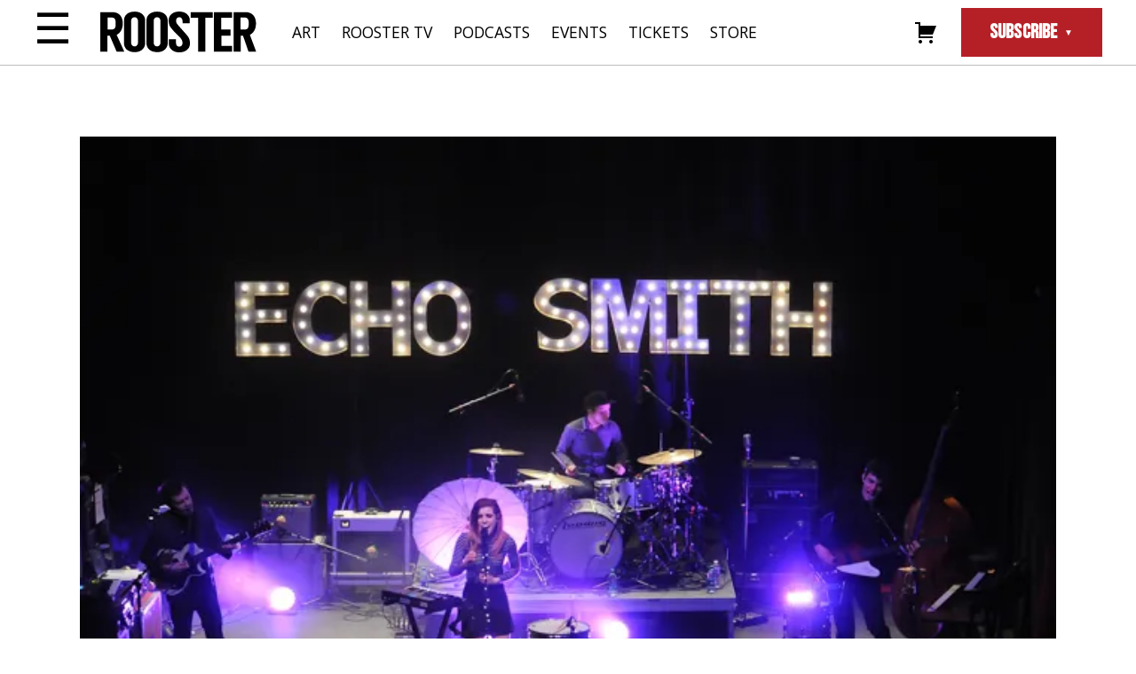

--- FILE ---
content_type: text/html; charset=UTF-8
request_url: https://therooster.com/articles/photo-pit-echosmith-gothic/
body_size: 34389
content:
<!DOCTYPE html>
<html lang="en-US">

<head>
    <meta charset="UTF-8">
    <meta name="viewport" content="width=device-width, initial-scale=1">
    <link rel="profile" href="http://gmpg.org/xfn/11">
    <link rel="pingback" href="https://therooster.com/xmlrpc.php">
    <link rel="shortcut icon" href="/wp-content/themes/therooster/assets/images/favicon.ico" type="image/vnd.microsoft.icon">

    <!-- Favicon -->
    <!-- <link rel="apple-touch-icon" sizes="180x180" href="/apple-touch-icon.png">
    <link rel="icon" type="image/png" sizes="32x32" href="/favicon-32x32.png">
    <link rel="icon" type="image/png" sizes="16x16" href="/favicon-16x16.png">
    <link rel="manifest" href="/site.webmanifest">
    <meta name="msapplication-TileColor" content="#da532c">
    <meta name="theme-color" content="#ffffff"> -->

    <meta name='robots' content='index, follow, max-image-preview:large, max-snippet:-1, max-video-preview:-1' />
	<style>img:is([sizes="auto" i], [sizes^="auto," i]) { contain-intrinsic-size: 3000px 1500px }</style>
	<script>window._wca = window._wca || [];</script>

	<!-- This site is optimized with the Yoast SEO plugin v20.12 - https://yoast.com/wordpress/plugins/seo/ -->
	<title>Photo Pit: Echosmith @ The Gothic - Rooster Magazine</title>
	<link rel="canonical" href="https://therooster.com/articles/photo-pit-echosmith-gothic/" />
	<meta property="og:locale" content="en_US" />
	<meta property="og:type" content="article" />
	<meta property="og:title" content="Photo Pit: Echosmith @ The Gothic - Rooster Magazine" />
	<meta property="og:description" content="with The Colourist on 3/17/15. Photos by Miles Chrisinger" />
	<meta property="og:url" content="https://therooster.com/articles/photo-pit-echosmith-gothic/" />
	<meta property="og:site_name" content="Rooster Magazine" />
	<meta property="article:publisher" content="https://www.facebook.com/roostermagazine/" />
	<meta property="article:published_time" content="2015-03-19T02:02:11+00:00" />
	<meta property="og:image" content="https://i0.wp.com/therooster.com/wp-content/uploads/2020/05/Echosmith-9-of-15.jpg?fit=655%2C440&ssl=1" />
	<meta property="og:image:width" content="655" />
	<meta property="og:image:height" content="440" />
	<meta property="og:image:type" content="image/jpeg" />
	<meta name="author" content="admin" />
	<meta name="twitter:card" content="summary_large_image" />
	<meta name="twitter:label1" content="Written by" />
	<meta name="twitter:data1" content="admin" />
	<script type="application/ld+json" class="yoast-schema-graph">{"@context":"https://schema.org","@graph":[{"@type":"Article","@id":"https://therooster.com/articles/photo-pit-echosmith-gothic/#article","isPartOf":{"@id":"https://therooster.com/articles/photo-pit-echosmith-gothic/"},"author":{"name":"admin","@id":"https://therooster.com/#/schema/person/a6161e11c593d5bded4b3903e7305399"},"headline":"Photo Pit: Echosmith @ The Gothic","datePublished":"2015-03-19T02:02:11+00:00","dateModified":"2015-03-19T02:02:11+00:00","mainEntityOfPage":{"@id":"https://therooster.com/articles/photo-pit-echosmith-gothic/"},"wordCount":13,"commentCount":0,"publisher":{"@id":"https://therooster.com/#organization"},"image":{"@id":"https://therooster.com/articles/photo-pit-echosmith-gothic/#primaryimage"},"thumbnailUrl":"https://i0.wp.com/therooster.com/wp-content/uploads/2020/05/Echosmith-9-of-15.jpg?fit=655%2C440&ssl=1","articleSection":["Photo Pit"],"inLanguage":"en-US","potentialAction":[{"@type":"CommentAction","name":"Comment","target":["https://therooster.com/articles/photo-pit-echosmith-gothic/#respond"]}]},{"@type":"WebPage","@id":"https://therooster.com/articles/photo-pit-echosmith-gothic/","url":"https://therooster.com/articles/photo-pit-echosmith-gothic/","name":"Photo Pit: Echosmith @ The Gothic - Rooster Magazine","isPartOf":{"@id":"https://therooster.com/#website"},"primaryImageOfPage":{"@id":"https://therooster.com/articles/photo-pit-echosmith-gothic/#primaryimage"},"image":{"@id":"https://therooster.com/articles/photo-pit-echosmith-gothic/#primaryimage"},"thumbnailUrl":"https://i0.wp.com/therooster.com/wp-content/uploads/2020/05/Echosmith-9-of-15.jpg?fit=655%2C440&ssl=1","datePublished":"2015-03-19T02:02:11+00:00","dateModified":"2015-03-19T02:02:11+00:00","breadcrumb":{"@id":"https://therooster.com/articles/photo-pit-echosmith-gothic/#breadcrumb"},"inLanguage":"en-US","potentialAction":[{"@type":"ReadAction","target":["https://therooster.com/articles/photo-pit-echosmith-gothic/"]}]},{"@type":"ImageObject","inLanguage":"en-US","@id":"https://therooster.com/articles/photo-pit-echosmith-gothic/#primaryimage","url":"https://i0.wp.com/therooster.com/wp-content/uploads/2020/05/Echosmith-9-of-15.jpg?fit=655%2C440&ssl=1","contentUrl":"https://i0.wp.com/therooster.com/wp-content/uploads/2020/05/Echosmith-9-of-15.jpg?fit=655%2C440&ssl=1","width":655,"height":440,"caption":"Echosmith"},{"@type":"BreadcrumbList","@id":"https://therooster.com/articles/photo-pit-echosmith-gothic/#breadcrumb","itemListElement":[{"@type":"ListItem","position":1,"name":"Articles","item":"https://therooster.com/articles/"},{"@type":"ListItem","position":2,"name":"Photo Pit: Echosmith @ The Gothic"}]},{"@type":"WebSite","@id":"https://therooster.com/#website","url":"https://therooster.com/","name":"Rooster Magazine","description":"","publisher":{"@id":"https://therooster.com/#organization"},"potentialAction":[{"@type":"SearchAction","target":{"@type":"EntryPoint","urlTemplate":"https://therooster.com/?s={search_term_string}"},"query-input":"required name=search_term_string"}],"inLanguage":"en-US"},{"@type":"Organization","@id":"https://therooster.com/#organization","name":"Rooster Magazine","url":"https://therooster.com/","logo":{"@type":"ImageObject","inLanguage":"en-US","@id":"https://therooster.com/#/schema/logo/image/","url":"https://therooster.com/wp-content/uploads/2023/06/logo.svg","contentUrl":"https://therooster.com/wp-content/uploads/2023/06/logo.svg","width":1,"height":1,"caption":"Rooster Magazine"},"image":{"@id":"https://therooster.com/#/schema/logo/image/"},"sameAs":["https://www.facebook.com/roostermagazine/","https://www.instagram.com/roostermag"]},{"@type":"Person","@id":"https://therooster.com/#/schema/person/a6161e11c593d5bded4b3903e7305399","name":"admin","image":{"@type":"ImageObject","inLanguage":"en-US","@id":"https://therooster.com/#/schema/person/image/","url":"https://secure.gravatar.com/avatar/fba3498d5b2be0cf59767828359fb98a42de9827be503ed060fc4d7cc7f42d41?s=96&d=mm&r=g","contentUrl":"https://secure.gravatar.com/avatar/fba3498d5b2be0cf59767828359fb98a42de9827be503ed060fc4d7cc7f42d41?s=96&d=mm&r=g","caption":"admin"},"url":"https://therooster.com/articles/author/admin/"}]}</script>
	<!-- / Yoast SEO plugin. -->


<link rel='dns-prefetch' href='//cdnjs.cloudflare.com' />
<link rel='dns-prefetch' href='//stats.wp.com' />
<link rel='dns-prefetch' href='//ajax.googleapis.com' />
<link rel='dns-prefetch' href='//www.googletagmanager.com' />
<link rel='dns-prefetch' href='//widgets.wp.com' />
<link rel='dns-prefetch' href='//s0.wp.com' />
<link rel='dns-prefetch' href='//0.gravatar.com' />
<link rel='dns-prefetch' href='//1.gravatar.com' />
<link rel='dns-prefetch' href='//2.gravatar.com' />
<link rel='preconnect' href='//i0.wp.com' />
<link rel="alternate" type="application/rss+xml" title="Rooster Magazine &raquo; Feed" href="https://therooster.com/feed/" />
<link rel="alternate" type="application/rss+xml" title="Rooster Magazine &raquo; Comments Feed" href="https://therooster.com/comments/feed/" />
<link rel="alternate" type="application/rss+xml" title="Rooster Magazine &raquo; Photo Pit: Echosmith @ The Gothic Comments Feed" href="https://therooster.com/articles/photo-pit-echosmith-gothic/feed/" />
<link rel='stylesheet' id='genericons-css' href='https://therooster.com/wp-content/plugins/menu-icons/vendor/codeinwp/icon-picker/css/types/genericons.min.css?ver=3.4' type='text/css' media='all' />
<link rel='stylesheet' id='menu-icons-extra-css' href='https://therooster.com/wp-content/plugins/menu-icons/css/extra.min.css?ver=0.13.19' type='text/css' media='all' />
<link rel='stylesheet' id='wp-block-library-css' href='https://therooster.com/wp-includes/css/dist/block-library/style.min.css?ver=6.8.3' type='text/css' media='all' />
<style id='classic-theme-styles-inline-css' type='text/css'>
/*! This file is auto-generated */
.wp-block-button__link{color:#fff;background-color:#32373c;border-radius:9999px;box-shadow:none;text-decoration:none;padding:calc(.667em + 2px) calc(1.333em + 2px);font-size:1.125em}.wp-block-file__button{background:#32373c;color:#fff;text-decoration:none}
</style>
<link rel='stylesheet' id='mediaelement-css' href='https://therooster.com/wp-includes/js/mediaelement/mediaelementplayer-legacy.min.css?ver=4.2.17' type='text/css' media='all' />
<link rel='stylesheet' id='wp-mediaelement-css' href='https://therooster.com/wp-includes/js/mediaelement/wp-mediaelement.min.css?ver=6.8.3' type='text/css' media='all' />
<style id='jetpack-sharing-buttons-style-inline-css' type='text/css'>
.jetpack-sharing-buttons__services-list{display:flex;flex-direction:row;flex-wrap:wrap;gap:0;list-style-type:none;margin:5px;padding:0}.jetpack-sharing-buttons__services-list.has-small-icon-size{font-size:12px}.jetpack-sharing-buttons__services-list.has-normal-icon-size{font-size:16px}.jetpack-sharing-buttons__services-list.has-large-icon-size{font-size:24px}.jetpack-sharing-buttons__services-list.has-huge-icon-size{font-size:36px}@media print{.jetpack-sharing-buttons__services-list{display:none!important}}.editor-styles-wrapper .wp-block-jetpack-sharing-buttons{gap:0;padding-inline-start:0}ul.jetpack-sharing-buttons__services-list.has-background{padding:1.25em 2.375em}
</style>
<style id='global-styles-inline-css' type='text/css'>
:root{--wp--preset--aspect-ratio--square: 1;--wp--preset--aspect-ratio--4-3: 4/3;--wp--preset--aspect-ratio--3-4: 3/4;--wp--preset--aspect-ratio--3-2: 3/2;--wp--preset--aspect-ratio--2-3: 2/3;--wp--preset--aspect-ratio--16-9: 16/9;--wp--preset--aspect-ratio--9-16: 9/16;--wp--preset--color--black: #000000;--wp--preset--color--cyan-bluish-gray: #abb8c3;--wp--preset--color--white: #ffffff;--wp--preset--color--pale-pink: #f78da7;--wp--preset--color--vivid-red: #cf2e2e;--wp--preset--color--luminous-vivid-orange: #ff6900;--wp--preset--color--luminous-vivid-amber: #fcb900;--wp--preset--color--light-green-cyan: #7bdcb5;--wp--preset--color--vivid-green-cyan: #00d084;--wp--preset--color--pale-cyan-blue: #8ed1fc;--wp--preset--color--vivid-cyan-blue: #0693e3;--wp--preset--color--vivid-purple: #9b51e0;--wp--preset--gradient--vivid-cyan-blue-to-vivid-purple: linear-gradient(135deg,rgba(6,147,227,1) 0%,rgb(155,81,224) 100%);--wp--preset--gradient--light-green-cyan-to-vivid-green-cyan: linear-gradient(135deg,rgb(122,220,180) 0%,rgb(0,208,130) 100%);--wp--preset--gradient--luminous-vivid-amber-to-luminous-vivid-orange: linear-gradient(135deg,rgba(252,185,0,1) 0%,rgba(255,105,0,1) 100%);--wp--preset--gradient--luminous-vivid-orange-to-vivid-red: linear-gradient(135deg,rgba(255,105,0,1) 0%,rgb(207,46,46) 100%);--wp--preset--gradient--very-light-gray-to-cyan-bluish-gray: linear-gradient(135deg,rgb(238,238,238) 0%,rgb(169,184,195) 100%);--wp--preset--gradient--cool-to-warm-spectrum: linear-gradient(135deg,rgb(74,234,220) 0%,rgb(151,120,209) 20%,rgb(207,42,186) 40%,rgb(238,44,130) 60%,rgb(251,105,98) 80%,rgb(254,248,76) 100%);--wp--preset--gradient--blush-light-purple: linear-gradient(135deg,rgb(255,206,236) 0%,rgb(152,150,240) 100%);--wp--preset--gradient--blush-bordeaux: linear-gradient(135deg,rgb(254,205,165) 0%,rgb(254,45,45) 50%,rgb(107,0,62) 100%);--wp--preset--gradient--luminous-dusk: linear-gradient(135deg,rgb(255,203,112) 0%,rgb(199,81,192) 50%,rgb(65,88,208) 100%);--wp--preset--gradient--pale-ocean: linear-gradient(135deg,rgb(255,245,203) 0%,rgb(182,227,212) 50%,rgb(51,167,181) 100%);--wp--preset--gradient--electric-grass: linear-gradient(135deg,rgb(202,248,128) 0%,rgb(113,206,126) 100%);--wp--preset--gradient--midnight: linear-gradient(135deg,rgb(2,3,129) 0%,rgb(40,116,252) 100%);--wp--preset--font-size--small: 13px;--wp--preset--font-size--medium: 20px;--wp--preset--font-size--large: 36px;--wp--preset--font-size--x-large: 42px;--wp--preset--spacing--20: 0.44rem;--wp--preset--spacing--30: 0.67rem;--wp--preset--spacing--40: 1rem;--wp--preset--spacing--50: 1.5rem;--wp--preset--spacing--60: 2.25rem;--wp--preset--spacing--70: 3.38rem;--wp--preset--spacing--80: 5.06rem;--wp--preset--shadow--natural: 6px 6px 9px rgba(0, 0, 0, 0.2);--wp--preset--shadow--deep: 12px 12px 50px rgba(0, 0, 0, 0.4);--wp--preset--shadow--sharp: 6px 6px 0px rgba(0, 0, 0, 0.2);--wp--preset--shadow--outlined: 6px 6px 0px -3px rgba(255, 255, 255, 1), 6px 6px rgba(0, 0, 0, 1);--wp--preset--shadow--crisp: 6px 6px 0px rgba(0, 0, 0, 1);}:where(.is-layout-flex){gap: 0.5em;}:where(.is-layout-grid){gap: 0.5em;}body .is-layout-flex{display: flex;}.is-layout-flex{flex-wrap: wrap;align-items: center;}.is-layout-flex > :is(*, div){margin: 0;}body .is-layout-grid{display: grid;}.is-layout-grid > :is(*, div){margin: 0;}:where(.wp-block-columns.is-layout-flex){gap: 2em;}:where(.wp-block-columns.is-layout-grid){gap: 2em;}:where(.wp-block-post-template.is-layout-flex){gap: 1.25em;}:where(.wp-block-post-template.is-layout-grid){gap: 1.25em;}.has-black-color{color: var(--wp--preset--color--black) !important;}.has-cyan-bluish-gray-color{color: var(--wp--preset--color--cyan-bluish-gray) !important;}.has-white-color{color: var(--wp--preset--color--white) !important;}.has-pale-pink-color{color: var(--wp--preset--color--pale-pink) !important;}.has-vivid-red-color{color: var(--wp--preset--color--vivid-red) !important;}.has-luminous-vivid-orange-color{color: var(--wp--preset--color--luminous-vivid-orange) !important;}.has-luminous-vivid-amber-color{color: var(--wp--preset--color--luminous-vivid-amber) !important;}.has-light-green-cyan-color{color: var(--wp--preset--color--light-green-cyan) !important;}.has-vivid-green-cyan-color{color: var(--wp--preset--color--vivid-green-cyan) !important;}.has-pale-cyan-blue-color{color: var(--wp--preset--color--pale-cyan-blue) !important;}.has-vivid-cyan-blue-color{color: var(--wp--preset--color--vivid-cyan-blue) !important;}.has-vivid-purple-color{color: var(--wp--preset--color--vivid-purple) !important;}.has-black-background-color{background-color: var(--wp--preset--color--black) !important;}.has-cyan-bluish-gray-background-color{background-color: var(--wp--preset--color--cyan-bluish-gray) !important;}.has-white-background-color{background-color: var(--wp--preset--color--white) !important;}.has-pale-pink-background-color{background-color: var(--wp--preset--color--pale-pink) !important;}.has-vivid-red-background-color{background-color: var(--wp--preset--color--vivid-red) !important;}.has-luminous-vivid-orange-background-color{background-color: var(--wp--preset--color--luminous-vivid-orange) !important;}.has-luminous-vivid-amber-background-color{background-color: var(--wp--preset--color--luminous-vivid-amber) !important;}.has-light-green-cyan-background-color{background-color: var(--wp--preset--color--light-green-cyan) !important;}.has-vivid-green-cyan-background-color{background-color: var(--wp--preset--color--vivid-green-cyan) !important;}.has-pale-cyan-blue-background-color{background-color: var(--wp--preset--color--pale-cyan-blue) !important;}.has-vivid-cyan-blue-background-color{background-color: var(--wp--preset--color--vivid-cyan-blue) !important;}.has-vivid-purple-background-color{background-color: var(--wp--preset--color--vivid-purple) !important;}.has-black-border-color{border-color: var(--wp--preset--color--black) !important;}.has-cyan-bluish-gray-border-color{border-color: var(--wp--preset--color--cyan-bluish-gray) !important;}.has-white-border-color{border-color: var(--wp--preset--color--white) !important;}.has-pale-pink-border-color{border-color: var(--wp--preset--color--pale-pink) !important;}.has-vivid-red-border-color{border-color: var(--wp--preset--color--vivid-red) !important;}.has-luminous-vivid-orange-border-color{border-color: var(--wp--preset--color--luminous-vivid-orange) !important;}.has-luminous-vivid-amber-border-color{border-color: var(--wp--preset--color--luminous-vivid-amber) !important;}.has-light-green-cyan-border-color{border-color: var(--wp--preset--color--light-green-cyan) !important;}.has-vivid-green-cyan-border-color{border-color: var(--wp--preset--color--vivid-green-cyan) !important;}.has-pale-cyan-blue-border-color{border-color: var(--wp--preset--color--pale-cyan-blue) !important;}.has-vivid-cyan-blue-border-color{border-color: var(--wp--preset--color--vivid-cyan-blue) !important;}.has-vivid-purple-border-color{border-color: var(--wp--preset--color--vivid-purple) !important;}.has-vivid-cyan-blue-to-vivid-purple-gradient-background{background: var(--wp--preset--gradient--vivid-cyan-blue-to-vivid-purple) !important;}.has-light-green-cyan-to-vivid-green-cyan-gradient-background{background: var(--wp--preset--gradient--light-green-cyan-to-vivid-green-cyan) !important;}.has-luminous-vivid-amber-to-luminous-vivid-orange-gradient-background{background: var(--wp--preset--gradient--luminous-vivid-amber-to-luminous-vivid-orange) !important;}.has-luminous-vivid-orange-to-vivid-red-gradient-background{background: var(--wp--preset--gradient--luminous-vivid-orange-to-vivid-red) !important;}.has-very-light-gray-to-cyan-bluish-gray-gradient-background{background: var(--wp--preset--gradient--very-light-gray-to-cyan-bluish-gray) !important;}.has-cool-to-warm-spectrum-gradient-background{background: var(--wp--preset--gradient--cool-to-warm-spectrum) !important;}.has-blush-light-purple-gradient-background{background: var(--wp--preset--gradient--blush-light-purple) !important;}.has-blush-bordeaux-gradient-background{background: var(--wp--preset--gradient--blush-bordeaux) !important;}.has-luminous-dusk-gradient-background{background: var(--wp--preset--gradient--luminous-dusk) !important;}.has-pale-ocean-gradient-background{background: var(--wp--preset--gradient--pale-ocean) !important;}.has-electric-grass-gradient-background{background: var(--wp--preset--gradient--electric-grass) !important;}.has-midnight-gradient-background{background: var(--wp--preset--gradient--midnight) !important;}.has-small-font-size{font-size: var(--wp--preset--font-size--small) !important;}.has-medium-font-size{font-size: var(--wp--preset--font-size--medium) !important;}.has-large-font-size{font-size: var(--wp--preset--font-size--large) !important;}.has-x-large-font-size{font-size: var(--wp--preset--font-size--x-large) !important;}
:where(.wp-block-post-template.is-layout-flex){gap: 1.25em;}:where(.wp-block-post-template.is-layout-grid){gap: 1.25em;}
:where(.wp-block-columns.is-layout-flex){gap: 2em;}:where(.wp-block-columns.is-layout-grid){gap: 2em;}
:root :where(.wp-block-pullquote){font-size: 1.5em;line-height: 1.6;}
</style>
<link rel='stylesheet' id='woocommerce-layout-css' href='https://therooster.com/wp-content/plugins/woocommerce/assets/css/woocommerce-layout.css?ver=10.3.5' type='text/css' media='all' />
<style id='woocommerce-layout-inline-css' type='text/css'>

	.infinite-scroll .woocommerce-pagination {
		display: none;
	}
</style>
<link rel='stylesheet' id='woocommerce-smallscreen-css' href='https://therooster.com/wp-content/plugins/woocommerce/assets/css/woocommerce-smallscreen.css?ver=10.3.5' type='text/css' media='only screen and (max-width: 768px)' />
<link rel='stylesheet' id='woocommerce-general-css' href='https://therooster.com/wp-content/plugins/woocommerce/assets/css/woocommerce.css?ver=10.3.5' type='text/css' media='all' />
<style id='woocommerce-inline-inline-css' type='text/css'>
.woocommerce form .form-row .required { visibility: visible; }
</style>
<link rel='stylesheet' id='wp-pagenavi-css' href='https://therooster.com/wp-content/plugins/wp-pagenavi/pagenavi-css.css?ver=2.70' type='text/css' media='all' />
<link rel='stylesheet' id='brands-styles-css' href='https://therooster.com/wp-content/plugins/woocommerce/assets/css/brands.css?ver=10.3.5' type='text/css' media='all' />
<link rel='stylesheet' id='wp_theme-style-css' href='https://therooster.com/wp-content/themes/therooster/style.css?ver=1698865759' type='text/css' media='all' />
<link rel='stylesheet' id='wp_theme-integral-css' href='https://therooster.com/wp-content/themes/therooster/assets/fonts/integral/stylesheet.css?ver=6.8.3' type='text/css' media='all' />
<link rel='stylesheet' id='wp_theme-genericons-css' href='https://therooster.com/wp-content/themes/therooster/assets/fonts/genericons/genericons.css?ver=6.8.3' type='text/css' media='all' />
<link rel='stylesheet' id='wp_theme-slick-css-css' href='//cdnjs.cloudflare.com/ajax/libs/slick-carousel/1.9.0/slick.min.css?ver=6.8.3' type='text/css' media='all' />
<link rel='stylesheet' id='jetpack_likes-css' href='https://therooster.com/wp-content/plugins/jetpack/modules/likes/style.css?ver=15.2' type='text/css' media='all' />
<link rel='stylesheet' id='sharedaddy-css' href='https://therooster.com/wp-content/plugins/jetpack/modules/sharedaddy/sharing.css?ver=15.2' type='text/css' media='all' />
<link rel='stylesheet' id='social-logos-css' href='https://therooster.com/wp-content/plugins/jetpack/_inc/social-logos/social-logos.min.css?ver=15.2' type='text/css' media='all' />
<script type="text/javascript" src="//ajax.googleapis.com/ajax/libs/jquery/3.5.1/jquery.min.js?ver=3.5.1" id="jquery-js"></script>
<script type="text/javascript" src="https://therooster.com/wp-content/plugins/woocommerce/assets/js/jquery-blockui/jquery.blockUI.min.js?ver=2.7.0-wc.10.3.5" id="wc-jquery-blockui-js" defer="defer" data-wp-strategy="defer"></script>
<script type="text/javascript" id="wc-add-to-cart-js-extra">
/* <![CDATA[ */
var wc_add_to_cart_params = {"ajax_url":"\/wp-admin\/admin-ajax.php","wc_ajax_url":"\/?wc-ajax=%%endpoint%%","i18n_view_cart":"View cart","cart_url":"https:\/\/therooster.com\/cart\/","is_cart":"","cart_redirect_after_add":"no"};
/* ]]> */
</script>
<script type="text/javascript" src="https://therooster.com/wp-content/plugins/woocommerce/assets/js/frontend/add-to-cart.min.js?ver=10.3.5" id="wc-add-to-cart-js" defer="defer" data-wp-strategy="defer"></script>
<script type="text/javascript" src="https://therooster.com/wp-content/plugins/woocommerce/assets/js/js-cookie/js.cookie.min.js?ver=2.1.4-wc.10.3.5" id="wc-js-cookie-js" defer="defer" data-wp-strategy="defer"></script>
<script type="text/javascript" id="woocommerce-js-extra">
/* <![CDATA[ */
var woocommerce_params = {"ajax_url":"\/wp-admin\/admin-ajax.php","wc_ajax_url":"\/?wc-ajax=%%endpoint%%","i18n_password_show":"Show password","i18n_password_hide":"Hide password"};
/* ]]> */
</script>
<script type="text/javascript" src="https://therooster.com/wp-content/plugins/woocommerce/assets/js/frontend/woocommerce.min.js?ver=10.3.5" id="woocommerce-js" defer="defer" data-wp-strategy="defer"></script>
<script type="text/javascript" src="https://therooster.com/wp-content/themes/therooster/assets/js/scripts-min.js?ver=1.0" id="wp_theme-scripts-js"></script>
<script type="text/javascript" src="//cdnjs.cloudflare.com/ajax/libs/slick-carousel/1.8.1/slick.min.js?ver=6.8.3" id="wp_theme-slick-js-js"></script>
<script type="text/javascript" src="https://stats.wp.com/s-202546.js" id="woocommerce-analytics-js" defer="defer" data-wp-strategy="defer"></script>

<!-- Google tag (gtag.js) snippet added by Site Kit -->
<!-- Google Analytics snippet added by Site Kit -->
<script type="text/javascript" src="https://www.googletagmanager.com/gtag/js?id=GT-TWZ2NDF8" id="google_gtagjs-js" async></script>
<script type="text/javascript" id="google_gtagjs-js-after">
/* <![CDATA[ */
window.dataLayer = window.dataLayer || [];function gtag(){dataLayer.push(arguments);}
gtag("set","linker",{"domains":["therooster.com"]});
gtag("js", new Date());
gtag("set", "developer_id.dZTNiMT", true);
gtag("config", "GT-TWZ2NDF8");
/* ]]> */
</script>
<link rel="https://api.w.org/" href="https://therooster.com/wp-json/" /><link rel="alternate" title="JSON" type="application/json" href="https://therooster.com/wp-json/wp/v2/posts/18395" /><link rel="EditURI" type="application/rsd+xml" title="RSD" href="https://therooster.com/xmlrpc.php?rsd" />
<meta name="generator" content="WordPress 6.8.3" />
<meta name="generator" content="WooCommerce 10.3.5" />
<link rel='shortlink' href='https://therooster.com/?p=18395' />
<link rel="alternate" title="oEmbed (JSON)" type="application/json+oembed" href="https://therooster.com/wp-json/oembed/1.0/embed?url=https%3A%2F%2Ftherooster.com%2Farticles%2Fphoto-pit-echosmith-gothic%2F" />
<link rel="alternate" title="oEmbed (XML)" type="text/xml+oembed" href="https://therooster.com/wp-json/oembed/1.0/embed?url=https%3A%2F%2Ftherooster.com%2Farticles%2Fphoto-pit-echosmith-gothic%2F&#038;format=xml" />

<!-- This site is using AdRotate v5.16 to display their advertisements - https://ajdg.solutions/ -->
<!-- AdRotate CSS -->
<style type="text/css" media="screen">
	.g { margin:0px; padding:0px; overflow:hidden; line-height:1; zoom:1; }
	.g img { height:auto; }
	.g-col { position:relative; float:left; }
	.g-col:first-child { margin-left: 0; }
	.g-col:last-child { margin-right: 0; }
	.g-1 { margin:0px;  width:100%; max-width:300px; height:100%; max-height:700px; }
	@media only screen and (max-width: 480px) {
		.g-col, .g-dyn, .g-single { width:100%; margin-left:0; margin-right:0; }
	}
</style>
<!-- /AdRotate CSS -->

<meta name="generator" content="Site Kit by Google 1.165.0" />	<style>img#wpstats{display:none}</style>
			<noscript><style>.woocommerce-product-gallery{ opacity: 1 !important; }</style></noscript>
	</head>

<body class="wp-singular post-template-default single single-post postid-18395 single-format-standard wp-theme-therooster theme-therooster woocommerce-no-js">

    <header id="site-header">

        <!-- Utility Menu -->
        <input id="utility-menu-toggle" type="checkbox" />
        <label class='utility-menu-button-container' for="utility-menu-toggle">
            <div class="utility-menu-button">☰</div>
        </label>

        <div class="utility-menu">
            <div class="utility-menu-icon">
                <a class="utility-menu-close">✕</a>
                <svg xmlns="http://www.w3.org/2000/svg" xmlns:xlink="http://www.w3.org/1999/xlink" width="29.578" height="32.011" viewBox="0 0 29.578 32.011"><defs><style>.a{fill:none;}.b{clip-path:url(#a);}</style><clipPath id="a"><rect class="a" width="29.578" height="32.011"/></clipPath></defs><g class="b"><path d="M153.534,118.124a6.583,6.583,0,0,0-.6-7.823l-.007-.013.01-.005a1.01,1.01,0,0,0,.652-1.494,3.272,3.272,0,0,1-.234-1.053,1.236,1.236,0,0,0,.608-.114,1.173,1.173,0,0,0,.553-.157,1.562,1.562,0,0,0-1.178-.762,1.946,1.946,0,0,0,.39-1.449,2.383,2.383,0,0,1,.765-1.791,6.392,6.392,0,0,1-1.751.845s-.724.04-.624-1.247c0,0-.221,1.227-.5,1.247,0,0-1,.393-1.429-1.308,0,0,.151,1.52-.644,1.429,0,0-.624.02-.926-.986,0,0,.383,1.348-.08,1.509,0,0-.262.222-1.006-.382a1.512,1.512,0,0,0,.845,1.253,1.154,1.154,0,0,0,.795.06s.338.015.023.347a.405.405,0,0,1-.029.03l-.579.451a10.477,10.477,0,0,0-3.014,5.415c-.294,2.019-2.576,3.19-2.576,3.19-4.1,2.75-4.712-2.312-4.712-2.312-.878-6.995-2.692-6.088-2.692-6.088-.323.146-.469,0-.469,0C129.01,102.5,125,108.7,125,108.7a21.674,21.674,0,0,1,3.892-1.962c.762,0,.469.235.469.235-4.683,2.692-2.02,7.609-2.02,7.609-.614-5.619,2.9-6.322,2.9-6.322,1.024-.088.643.439.643.439a9.575,9.575,0,0,0-1.4,2.282c-2.634,7.082-.117,11.415-.117,11.415-.011-.024-.02-.047-.03-.071a4.789,4.789,0,0,1-.058-2.592c.088-.849.7-.674.7-.674v1l.235.117a4.356,4.356,0,0,0,.233,4.332,4.81,4.81,0,0,1,.059-2.488c.008-.028.015-.055.023-.08.228-.768.475-.33.475-.33-.644,1.844.38,2.6.38,2.6a1.224,1.224,0,0,1,.088-1.112c.293-.643.966.293.966.293.175.35.906.087.906.087-.116-.468.264-.439.264-.439l.352.732c0-.468.673-1,.673-1a3.039,3.039,0,0,1,.438,1.639h.44l.059-.264c0-.292.379-.438.379-.438l.073.007.1.647c.242.681,1.433,1.2,1.433,1.2a1.8,1.8,0,0,1-.023-1.1c.263-.615.439-.4.439-.4a1.663,1.663,0,0,0,1.536,1.119c-.087.9,1.465,1.88,1.465,1.88l-.047,1.347a5.471,5.471,0,0,0,.4,1.694,1.881,1.881,0,0,1,.317,1.9,2.253,2.253,0,0,0-.856.637l-.044.132c-.417-.066-.68.461-.68.461a1.6,1.6,0,0,1,.878-.066h.219c.2-.066.878-.308.878-.308.5.008.64-.117.64-.117a3.2,3.2,0,0,0,1.258.495.581.581,0,0,0,.322-.027h.171l-.189.108a.632.632,0,0,0-.037.6c.293-.293.5-.2.5-.2l.175.088a.815.815,0,0,1,.731-.264.238.238,0,0,1,.123.056,8.252,8.252,0,0,1,.873,1.057,2.7,2.7,0,0,1,.848.351,1.87,1.87,0,0,0-.292-.526l.051-.032.019-.077a.52.52,0,0,0-.075-.2,1.689,1.689,0,0,0-.492-.531l-.012-.009.014,0a5.225,5.225,0,0,0,1.782.233c.263-.234,1.2-.147,1.2-.147a1.657,1.657,0,0,0-1.142-.38l-.007-.079-.028-.063-.072-.038c-1.713-.08-1.882-.7-1.882-.7a3.341,3.341,0,0,1-.983-2.471c-.007-.1.1-.141.1-.141l.078-.093.047-.109a.481.481,0,0,0,.014-.226,7.239,7.239,0,0,1,1.034-2.755,3.707,3.707,0,0,0,.936-2.166,54.637,54.637,0,0,0,5.794-6.38m-10.213,13.608c-.043-.025-.3-.183-.3-.183a2.654,2.654,0,0,1-.152-.693,22.754,22.754,0,0,1,.058-2.4l.28-.251.541,1.506c-.07,1.21.522,1.057.522,1.057l.387,1.088,0,.012a1.069,1.069,0,0,1-.326-.128l-.159-.007a.833.833,0,0,1-.459.07,1.856,1.856,0,0,1-.265-.057Zm1.609,1.005a.454.454,0,0,0-.156.078l-.28.369c.029-.071-.06-.06-.055-.105a.636.636,0,0,0-.257-.408c-.276-.126-.381-.166-.61-.269l.409-.059a3.38,3.38,0,0,0,.414-.205l.057-.151c.006-.086.132-.037.211-.078l.011.008.261.8,0,.015Z" transform="translate(-125 -103)"/></g></svg>
            </div>

            <form action="/" method="get">
                <label for="search">Search in https://therooster.com/</label>
                <input type="text" name="s" id="search" placeholder="Search..." value="" />
                <input type="image" alt="Search" src="https://therooster.com/wp-content/themes/therooster/assets/images/icon-search.svg" />
            </form>
            <div class="menu-category-menu-container"><ul id="menu-category-menu" class="menu"><li id="menu-item-65100" class="menu-item menu-item-type-taxonomy menu-item-object-category menu-item-65100"><a href="https://therooster.com/articles/category/art/">Art Talk</a></li>
<li id="menu-item-65104" class="menu-item menu-item-type-taxonomy menu-item-object-category menu-item-65104"><a href="https://therooster.com/articles/category/music/news/">News</a></li>
<li id="menu-item-65103" class="menu-item menu-item-type-taxonomy menu-item-object-category current-post-ancestor menu-item-65103"><a href="https://therooster.com/articles/category/music/">Music</a></li>
<li id="menu-item-65101" class="menu-item menu-item-type-taxonomy menu-item-object-category menu-item-65101"><a href="https://therooster.com/articles/category/blind-dates/">Blind Dates</a></li>
<li id="menu-item-65105" class="menu-item menu-item-type-taxonomy menu-item-object-category menu-item-65105"><a href="https://therooster.com/articles/category/music/shows/">Shows</a></li>
<li id="menu-item-65106" class="menu-item menu-item-type-taxonomy menu-item-object-category menu-item-65106"><a href="https://therooster.com/articles/category/podcast/">Podcasts</a></li>
<li id="menu-item-65107" class="menu-item menu-item-type-taxonomy menu-item-object-category menu-item-65107"><a href="https://therooster.com/articles/category/vices/booze/reviews/">Product Reviews</a></li>
<li id="menu-item-65102" class="menu-item menu-item-type-taxonomy menu-item-object-category menu-item-65102"><a href="https://therooster.com/articles/category/events/">Events</a></li>
</ul></div><div class="menu-utility-menu-container"><ul id="menu-utility-menu" class="menu"><li id="menu-item-65151" class="menu-item menu-item-type-post_type menu-item-object-page menu-item-65151"><a href="https://therooster.com/store/">Store</a></li>
<li id="menu-item-68594" class="menu-item menu-item-type-post_type menu-item-object-page menu-item-68594"><a href="https://therooster.com/tickets/">Tickets</a></li>
<li id="menu-item-65021" class="menu-item menu-item-type-post_type menu-item-object-page menu-item-65021"><a href="https://therooster.com/about/">About</a></li>
<li id="menu-item-65156" class="menu-item menu-item-type-post_type menu-item-object-page menu-item-65156"><a href="https://therooster.com/about/contact/">Contact</a></li>
<li id="menu-item-65177" class="menu-item menu-item-type-post_type menu-item-object-page menu-item-65177"><a href="https://therooster.com/about/careers/">Careers</a></li>
<li id="menu-item-65193" class="menu-item menu-item-type-post_type menu-item-object-page menu-item-65193"><a href="https://therooster.com/about/media-kit/">Media Kit</a></li>
<li id="menu-item-65161" class="menu-item menu-item-type-post_type menu-item-object-page menu-item-65161"><a href="https://therooster.com/about/terms-and-conditions/">Terms</a></li>
</ul></div><div class="menu-external-sites-container"><ul id="menu-external-sites" class="menu"><li id="menu-item-65032" class="menu-item menu-item-type-custom menu-item-object-custom menu-item-65032"><a target="_blank" href="https://thcclassic.com/">THC Classic</a></li>
<li id="menu-item-65033" class="menu-item menu-item-type-custom menu-item-object-custom menu-item-65033"><a target="_blank" href="https://therooster.com/articles/710-showdown-winners-colorados-best-concentrates-2022">710 Showdown</a></li>
</ul></div><div class="menu-social-menu-container"><ul id="menu-social-menu" class="menu"><li id="menu-item-65036" class="menu-item menu-item-type-custom menu-item-object-custom menu-item-65036"><a target="_blank" href="https://facebook.com"><i class="_mi genericon genericon-facebook" aria-hidden="true"></i><span class="visuallyhidden">Facebook</span></a></li>
<li id="menu-item-65035" class="menu-item menu-item-type-custom menu-item-object-custom menu-item-65035"><a target="_blank" href="https://instagram.com"><i class="_mi genericon genericon-instagram" aria-hidden="true"></i><span class="visuallyhidden">Instagram</span></a></li>
<li id="menu-item-65034" class="menu-item menu-item-type-custom menu-item-object-custom menu-item-65034"><a target="_blank" href="https://twitter.com"><i class="_mi genericon genericon-twitter" aria-hidden="true"></i><span class="visuallyhidden">Twitter</span></a></li>
<li id="menu-item-65037" class="menu-item menu-item-type-custom menu-item-object-custom menu-item-65037"><a target="_blank" href="https://youtube.com"><i class="_mi genericon genericon-youtube" aria-hidden="true"></i><span class="visuallyhidden">YouTube</span></a></li>
</ul></div>        </div>

        <!-- Logo -->
        <a id="logo" href="/"><img src="https://therooster.com/wp-content/uploads/2023/06/logo.svg" alt=""></a>
        <!-- Main Menu -->
        <div class="menu-header-menu-container"><ul id="menu-header-menu" class="menu"><li id="menu-item-47383" class="menu-item menu-item-type-taxonomy menu-item-object-category menu-item-47383"><a href="https://therooster.com/articles/category/art/">Art</a></li>
<li id="menu-item-67643" class="menu-item menu-item-type-taxonomy menu-item-object-category menu-item-67643"><a href="https://therooster.com/articles/category/rooster-tv/">Rooster TV</a></li>
<li id="menu-item-65090" class="menu-item menu-item-type-taxonomy menu-item-object-category menu-item-65090"><a href="https://therooster.com/articles/category/podcast/">Podcasts</a></li>
<li id="menu-item-65089" class="menu-item menu-item-type-taxonomy menu-item-object-category menu-item-65089"><a href="https://therooster.com/articles/category/events/">Events</a></li>
<li id="menu-item-67642" class="menu-item menu-item-type-post_type menu-item-object-page menu-item-67642"><a href="https://therooster.com/tickets/">Tickets</a></li>
<li id="menu-item-65128" class="menu-item menu-item-type-post_type menu-item-object-page menu-item-65128"><a href="https://therooster.com/store/">Store</a></li>
<li id="menu-item-65143" class="menu-item menu-item-type-post_type menu-item-object-page menu-item-65143"><a href="https://therooster.com/cart/"><i class="_mi genericon genericon-cart" aria-hidden="true"></i><span class="visuallyhidden">Cart</span></a></li>
<li id="menu-item-65108" class="button menu-item menu-item-type-custom menu-item-object-custom menu-item-has-children menu-item-65108"><a href="/product/rooster-magazine-subscription/">Subscribe</a>
<ul class="sub-menu">
	<li id="menu-item-65714" class="menu-item menu-item-type-post_type menu-item-object-product menu-item-65714"><a href="https://therooster.com/product/rooster-magazine-subscription-1/">Magazine</a></li>
	<li id="menu-item-65718" class="menu-item menu-item-type-post_type menu-item-object-page menu-item-65718"><a href="https://therooster.com/newsletter-signup/">Newsletter</a></li>
</ul>
</li>
</ul></div>

        <!-- Mobile Menu -->
        <input id="menu-toggle" type="checkbox" />
        <label class='menu-button-container' for="menu-toggle">
            <div class="menu-button">☰</div>
        </label>

        <div class="mobile-menu">
            <div class="mobile-menu-icon">
                <a class="mobile-menu-close">✕</a>
                <svg xmlns="http://www.w3.org/2000/svg" xmlns:xlink="http://www.w3.org/1999/xlink" width="29.578" height="32.011" viewBox="0 0 29.578 32.011"><defs><style>.a{fill:none;}.b{clip-path:url(#a);}</style><clipPath id="a"><rect class="a" width="29.578" height="32.011"/></clipPath></defs><g class="b"><path d="M153.534,118.124a6.583,6.583,0,0,0-.6-7.823l-.007-.013.01-.005a1.01,1.01,0,0,0,.652-1.494,3.272,3.272,0,0,1-.234-1.053,1.236,1.236,0,0,0,.608-.114,1.173,1.173,0,0,0,.553-.157,1.562,1.562,0,0,0-1.178-.762,1.946,1.946,0,0,0,.39-1.449,2.383,2.383,0,0,1,.765-1.791,6.392,6.392,0,0,1-1.751.845s-.724.04-.624-1.247c0,0-.221,1.227-.5,1.247,0,0-1,.393-1.429-1.308,0,0,.151,1.52-.644,1.429,0,0-.624.02-.926-.986,0,0,.383,1.348-.08,1.509,0,0-.262.222-1.006-.382a1.512,1.512,0,0,0,.845,1.253,1.154,1.154,0,0,0,.795.06s.338.015.023.347a.405.405,0,0,1-.029.03l-.579.451a10.477,10.477,0,0,0-3.014,5.415c-.294,2.019-2.576,3.19-2.576,3.19-4.1,2.75-4.712-2.312-4.712-2.312-.878-6.995-2.692-6.088-2.692-6.088-.323.146-.469,0-.469,0C129.01,102.5,125,108.7,125,108.7a21.674,21.674,0,0,1,3.892-1.962c.762,0,.469.235.469.235-4.683,2.692-2.02,7.609-2.02,7.609-.614-5.619,2.9-6.322,2.9-6.322,1.024-.088.643.439.643.439a9.575,9.575,0,0,0-1.4,2.282c-2.634,7.082-.117,11.415-.117,11.415-.011-.024-.02-.047-.03-.071a4.789,4.789,0,0,1-.058-2.592c.088-.849.7-.674.7-.674v1l.235.117a4.356,4.356,0,0,0,.233,4.332,4.81,4.81,0,0,1,.059-2.488c.008-.028.015-.055.023-.08.228-.768.475-.33.475-.33-.644,1.844.38,2.6.38,2.6a1.224,1.224,0,0,1,.088-1.112c.293-.643.966.293.966.293.175.35.906.087.906.087-.116-.468.264-.439.264-.439l.352.732c0-.468.673-1,.673-1a3.039,3.039,0,0,1,.438,1.639h.44l.059-.264c0-.292.379-.438.379-.438l.073.007.1.647c.242.681,1.433,1.2,1.433,1.2a1.8,1.8,0,0,1-.023-1.1c.263-.615.439-.4.439-.4a1.663,1.663,0,0,0,1.536,1.119c-.087.9,1.465,1.88,1.465,1.88l-.047,1.347a5.471,5.471,0,0,0,.4,1.694,1.881,1.881,0,0,1,.317,1.9,2.253,2.253,0,0,0-.856.637l-.044.132c-.417-.066-.68.461-.68.461a1.6,1.6,0,0,1,.878-.066h.219c.2-.066.878-.308.878-.308.5.008.64-.117.64-.117a3.2,3.2,0,0,0,1.258.495.581.581,0,0,0,.322-.027h.171l-.189.108a.632.632,0,0,0-.037.6c.293-.293.5-.2.5-.2l.175.088a.815.815,0,0,1,.731-.264.238.238,0,0,1,.123.056,8.252,8.252,0,0,1,.873,1.057,2.7,2.7,0,0,1,.848.351,1.87,1.87,0,0,0-.292-.526l.051-.032.019-.077a.52.52,0,0,0-.075-.2,1.689,1.689,0,0,0-.492-.531l-.012-.009.014,0a5.225,5.225,0,0,0,1.782.233c.263-.234,1.2-.147,1.2-.147a1.657,1.657,0,0,0-1.142-.38l-.007-.079-.028-.063-.072-.038c-1.713-.08-1.882-.7-1.882-.7a3.341,3.341,0,0,1-.983-2.471c-.007-.1.1-.141.1-.141l.078-.093.047-.109a.481.481,0,0,0,.014-.226,7.239,7.239,0,0,1,1.034-2.755,3.707,3.707,0,0,0,.936-2.166,54.637,54.637,0,0,0,5.794-6.38m-10.213,13.608c-.043-.025-.3-.183-.3-.183a2.654,2.654,0,0,1-.152-.693,22.754,22.754,0,0,1,.058-2.4l.28-.251.541,1.506c-.07,1.21.522,1.057.522,1.057l.387,1.088,0,.012a1.069,1.069,0,0,1-.326-.128l-.159-.007a.833.833,0,0,1-.459.07,1.856,1.856,0,0,1-.265-.057Zm1.609,1.005a.454.454,0,0,0-.156.078l-.28.369c.029-.071-.06-.06-.055-.105a.636.636,0,0,0-.257-.408c-.276-.126-.381-.166-.61-.269l.409-.059a3.38,3.38,0,0,0,.414-.205l.057-.151c.006-.086.132-.037.211-.078l.011.008.261.8,0,.015Z" transform="translate(-125 -103)"/></g></svg>
            </div>

            <form action="/" method="get">
                <label for="search">Search in https://therooster.com/</label>
                <input type="text" name="s" id="search" placeholder="Search..." value="" />
                <input type="image" alt="Search" src="https://therooster.com/wp-content/themes/therooster/assets/images/icon-search.svg" />
            </form>
            <div class="menu-category-menu-container"><ul id="menu-category-menu-1" class="menu"><li class="menu-item menu-item-type-taxonomy menu-item-object-category menu-item-65100"><a href="https://therooster.com/articles/category/art/">Art Talk</a></li>
<li class="menu-item menu-item-type-taxonomy menu-item-object-category menu-item-65104"><a href="https://therooster.com/articles/category/music/news/">News</a></li>
<li class="menu-item menu-item-type-taxonomy menu-item-object-category current-post-ancestor menu-item-65103"><a href="https://therooster.com/articles/category/music/">Music</a></li>
<li class="menu-item menu-item-type-taxonomy menu-item-object-category menu-item-65101"><a href="https://therooster.com/articles/category/blind-dates/">Blind Dates</a></li>
<li class="menu-item menu-item-type-taxonomy menu-item-object-category menu-item-65105"><a href="https://therooster.com/articles/category/music/shows/">Shows</a></li>
<li class="menu-item menu-item-type-taxonomy menu-item-object-category menu-item-65106"><a href="https://therooster.com/articles/category/podcast/">Podcasts</a></li>
<li class="menu-item menu-item-type-taxonomy menu-item-object-category menu-item-65107"><a href="https://therooster.com/articles/category/vices/booze/reviews/">Product Reviews</a></li>
<li class="menu-item menu-item-type-taxonomy menu-item-object-category menu-item-65102"><a href="https://therooster.com/articles/category/events/">Events</a></li>
</ul></div><div class="menu-utility-menu-container"><ul id="menu-utility-menu-1" class="menu"><li class="menu-item menu-item-type-post_type menu-item-object-page menu-item-65151"><a href="https://therooster.com/store/">Store</a></li>
<li class="menu-item menu-item-type-post_type menu-item-object-page menu-item-68594"><a href="https://therooster.com/tickets/">Tickets</a></li>
<li class="menu-item menu-item-type-post_type menu-item-object-page menu-item-65021"><a href="https://therooster.com/about/">About</a></li>
<li class="menu-item menu-item-type-post_type menu-item-object-page menu-item-65156"><a href="https://therooster.com/about/contact/">Contact</a></li>
<li class="menu-item menu-item-type-post_type menu-item-object-page menu-item-65177"><a href="https://therooster.com/about/careers/">Careers</a></li>
<li class="menu-item menu-item-type-post_type menu-item-object-page menu-item-65193"><a href="https://therooster.com/about/media-kit/">Media Kit</a></li>
<li class="menu-item menu-item-type-post_type menu-item-object-page menu-item-65161"><a href="https://therooster.com/about/terms-and-conditions/">Terms</a></li>
</ul></div><div class="menu-external-sites-container"><ul id="menu-external-sites-1" class="menu"><li class="menu-item menu-item-type-custom menu-item-object-custom menu-item-65032"><a target="_blank" href="https://thcclassic.com/">THC Classic</a></li>
<li class="menu-item menu-item-type-custom menu-item-object-custom menu-item-65033"><a target="_blank" href="https://therooster.com/articles/710-showdown-winners-colorados-best-concentrates-2022">710 Showdown</a></li>
</ul></div><div class="menu-social-menu-container"><ul id="menu-social-menu-1" class="menu"><li class="menu-item menu-item-type-custom menu-item-object-custom menu-item-65036"><a target="_blank" href="https://facebook.com"><i class="_mi genericon genericon-facebook" aria-hidden="true"></i><span class="visuallyhidden">Facebook</span></a></li>
<li class="menu-item menu-item-type-custom menu-item-object-custom menu-item-65035"><a target="_blank" href="https://instagram.com"><i class="_mi genericon genericon-instagram" aria-hidden="true"></i><span class="visuallyhidden">Instagram</span></a></li>
<li class="menu-item menu-item-type-custom menu-item-object-custom menu-item-65034"><a target="_blank" href="https://twitter.com"><i class="_mi genericon genericon-twitter" aria-hidden="true"></i><span class="visuallyhidden">Twitter</span></a></li>
<li class="menu-item menu-item-type-custom menu-item-object-custom menu-item-65037"><a target="_blank" href="https://youtube.com"><i class="_mi genericon genericon-youtube" aria-hidden="true"></i><span class="visuallyhidden">YouTube</span></a></li>
</ul></div>        </div>

    </header>

    <div class="header-ad">
        <div class="wrapper">
            <!-- <div class="ad">AD</div> -->
                    </div>
    </div>

    <div class="wrapper post-wrapper"><img width="655" height="440" src="https://therooster.com/wp-content/uploads/2020/05/Echosmith-9-of-15.jpg" class="attachment-post-thumbnail size-post-thumbnail wp-post-image" alt="Echosmith" decoding="async" fetchpriority="high" srcset="https://i0.wp.com/therooster.com/wp-content/uploads/2020/05/Echosmith-9-of-15.jpg?w=655&amp;ssl=1 655w, https://i0.wp.com/therooster.com/wp-content/uploads/2020/05/Echosmith-9-of-15.jpg?resize=300%2C202&amp;ssl=1 300w" sizes="(max-width: 655px) 100vw, 655px" /><div class="content"><h1 class="post-title">Photo Pit: Echosmith @ The Gothic</h1><div class="post-meta"><h5 class="photo-pit">Photo Pit</h5><span>March 19, 2015</span></div><div class="post-content"><p>with The Colourist on 3/17/15. Photos by Miles Chrisinger<div class="g g-11"><div class="g-single a-21"><a class="gofollow" data-track="MjEsMTEsNjA=" href="https://www.besocialcolorado.com/snowsocial"><img decoding="async" src="https://i0.wp.com/therooster.com/wp-content/uploads/2025/11/BS_SnowSocial_RoosterBannerAd_10.29.25.jpg?ssl=1" /></a></div></div>
<div class="g g-12"><div class="g-single a-5"><a class="gofollow" data-track="NSwxMiw2MA==" href="https://www.z2ent.com/events/detail/felly-2025-fox"><img decoding="async" src="https://i0.wp.com/therooster.com/wp-content/uploads/2025/11/Felly_v2_300x350.jpg?ssl=1"/></a></div></div><div class="g g-10"><div class="g-single a-21"><a class="gofollow" data-track="MjEsMTAsNjA=" href="https://www.besocialcolorado.com/snowsocial"><img decoding="async" src="https://i0.wp.com/therooster.com/wp-content/uploads/2025/11/BS_SnowSocial_RoosterBannerAd_10.29.25.jpg?ssl=1" /></a></div></div><div class="sharedaddy sd-sharing-enabled"><div class="robots-nocontent sd-block sd-social sd-social-icon-text sd-sharing"><div class="sd-content"><ul><li class="share-twitter"><a rel="nofollow noopener noreferrer"
				data-shared="sharing-twitter-18395"
				class="share-twitter sd-button share-icon"
				href="https://therooster.com/articles/photo-pit-echosmith-gothic/?share=twitter"
				target="_blank"
				aria-labelledby="sharing-twitter-18395"
				>
				<span id="sharing-twitter-18395" hidden>Click to share on X (Opens in new window)</span>
				<span>X</span>
			</a></li><li class="share-facebook"><a rel="nofollow noopener noreferrer"
				data-shared="sharing-facebook-18395"
				class="share-facebook sd-button share-icon"
				href="https://therooster.com/articles/photo-pit-echosmith-gothic/?share=facebook"
				target="_blank"
				aria-labelledby="sharing-facebook-18395"
				>
				<span id="sharing-facebook-18395" hidden>Click to share on Facebook (Opens in new window)</span>
				<span>Facebook</span>
			</a></li><li class="share-reddit"><a rel="nofollow noopener noreferrer"
				data-shared="sharing-reddit-18395"
				class="share-reddit sd-button share-icon"
				href="https://therooster.com/articles/photo-pit-echosmith-gothic/?share=reddit"
				target="_blank"
				aria-labelledby="sharing-reddit-18395"
				>
				<span id="sharing-reddit-18395" hidden>Click to share on Reddit (Opens in new window)</span>
				<span>Reddit</span>
			</a></li><li class="share-pinterest"><a rel="nofollow noopener noreferrer"
				data-shared="sharing-pinterest-18395"
				class="share-pinterest sd-button share-icon"
				href="https://therooster.com/articles/photo-pit-echosmith-gothic/?share=pinterest"
				target="_blank"
				aria-labelledby="sharing-pinterest-18395"
				>
				<span id="sharing-pinterest-18395" hidden>Click to share on Pinterest (Opens in new window)</span>
				<span>Pinterest</span>
			</a></li><li class="share-linkedin"><a rel="nofollow noopener noreferrer"
				data-shared="sharing-linkedin-18395"
				class="share-linkedin sd-button share-icon"
				href="https://therooster.com/articles/photo-pit-echosmith-gothic/?share=linkedin"
				target="_blank"
				aria-labelledby="sharing-linkedin-18395"
				>
				<span id="sharing-linkedin-18395" hidden>Click to share on LinkedIn (Opens in new window)</span>
				<span>LinkedIn</span>
			</a></li><li class="share-pocket"><a rel="nofollow noopener noreferrer"
				data-shared="sharing-pocket-18395"
				class="share-pocket sd-button share-icon"
				href="https://therooster.com/articles/photo-pit-echosmith-gothic/?share=pocket"
				target="_blank"
				aria-labelledby="sharing-pocket-18395"
				>
				<span id="sharing-pocket-18395" hidden>Click to share on Pocket (Opens in new window)</span>
				<span>Pocket</span>
			</a></li><li class="share-email"><a rel="nofollow noopener noreferrer"
				data-shared="sharing-email-18395"
				class="share-email sd-button share-icon"
				href="mailto:?subject=%5BShared%20Post%5D%20Photo%20Pit%3A%20Echosmith%20%40%20The%20Gothic&#038;body=https%3A%2F%2Ftherooster.com%2Farticles%2Fphoto-pit-echosmith-gothic%2F&#038;share=email"
				target="_blank"
				aria-labelledby="sharing-email-18395"
				data-email-share-error-title="Do you have email set up?" data-email-share-error-text="If you&#039;re having problems sharing via email, you might not have email set up for your browser. You may need to create a new email yourself." data-email-share-nonce="277c5d2b81" data-email-share-track-url="https://therooster.com/articles/photo-pit-echosmith-gothic/?share=email">
				<span id="sharing-email-18395" hidden>Click to email a link to a friend (Opens in new window)</span>
				<span>Email</span>
			</a></li><li class="share-print"><a rel="nofollow noopener noreferrer"
				data-shared="sharing-print-18395"
				class="share-print sd-button share-icon"
				href="https://therooster.com/articles/photo-pit-echosmith-gothic/#print?share=print"
				target="_blank"
				aria-labelledby="sharing-print-18395"
				>
				<span id="sharing-print-18395" hidden>Click to print (Opens in new window)</span>
				<span>Print</span>
			</a></li><li class="share-end"></li></ul></div></div></div><div class='sharedaddy sd-block sd-like jetpack-likes-widget-wrapper jetpack-likes-widget-unloaded' id='like-post-wrapper-220300459-18395-69155e36f1216' data-src='https://widgets.wp.com/likes/?ver=15.2#blog_id=220300459&amp;post_id=18395&amp;origin=therooster.com&amp;obj_id=220300459-18395-69155e36f1216' data-name='like-post-frame-220300459-18395-69155e36f1216' data-title='Like or Reblog'><h3 class="sd-title">Like this:</h3><div class='likes-widget-placeholder post-likes-widget-placeholder' style='height: 55px;'><span class='button'><span>Like</span></span> <span class="loading">Loading...</span></div><span class='sd-text-color'></span><a class='sd-link-color'></a></div></div>
<!-- You can start editing here. -->


			<!-- If comments are open, but there are no comments. -->

	
	<div id="respond" class="comment-respond">
		<h3 id="reply-title" class="comment-reply-title">Leave a Reply <small><a rel="nofollow" id="cancel-comment-reply-link" href="/articles/photo-pit-echosmith-gothic/#respond" style="display:none;">Cancel reply</a></small></h3><p class="must-log-in">You must be <a href="https://therooster.com/wp-login.php?redirect_to=https%3A%2F%2Ftherooster.com%2Farticles%2Fphoto-pit-echosmith-gothic%2F">logged in</a> to post a comment.</p>	</div><!-- #respond -->
	<div class="related-articles"><h2>Related Articles</h2><div class="related-articles-wrapper"><!--fwp-loop-->
<a class="post music" href="https://therooster.com/articles/photo-pit-leisure-at-the-ogden-theatre/"><div class="post-image" style="background-image: url(https://i0.wp.com/therooster.com/wp-content/uploads/2025/11/LEISURENikolaiPucPhotography0093artNC-scaled.jpg?ssl=1);"></div><div class="post-color-bar"></div><h5>Music</h5><h2>Photo Pit: LEISURE at the Ogden Theatre</h2></a><a class="post music" href="https://therooster.com/articles/photo-pit-insane-clown-posse-at-summit-music-hall/"><div class="post-image" style="background-image: url(https://i0.wp.com/therooster.com/wp-content/uploads/2025/11/InsaneClownPosseNikolaiPucPhotography0149artNC-scaled.jpg?ssl=1);"></div><div class="post-color-bar"></div><h5>Music</h5><h2>Photo Pit: Insane Clown Posse at Summit Music Hall</h2></a><a class="post music" href="https://therooster.com/articles/photo-pit-blue-october-at-mission-ballroom/"><div class="post-image" style="background-image: url(https://i0.wp.com/therooster.com/wp-content/uploads/2025/11/BlueOctoberNikolaiPucPhotography0158artNC-scaled.jpg?ssl=1);"></div><div class="post-color-bar"></div><h5>Music</h5><h2>Photo Pit: Blue October at Mission Ballroom</h2></a><a class="post music" href="https://therooster.com/articles/photo-pit-fit-for-a-king-at-fillmore-auditorium/"><div class="post-image" style="background-image: url(https://i0.wp.com/therooster.com/wp-content/uploads/2025/11/FitForAKing_Fillmore_mike-49.jpg?ssl=1);"></div><div class="post-color-bar"></div><h5>Music</h5><h2>Photo Pit: Fit For A King at Fillmore Auditorium</h2></a><a class="post music" href="https://therooster.com/articles/photo-pit-deadmau5-at-red-rocks-amphitheater/"><div class="post-image" style="background-image: url(https://i0.wp.com/therooster.com/wp-content/uploads/2025/11/11.08.25_Deadmau5_Rooster-18.jpg?ssl=1);"></div><div class="post-color-bar"></div><h5>Music</h5><h2>Photo Pit: DEADMAU5 at Red Rocks Amphitheater</h2></a><a class="post music" href="https://therooster.com/articles/photo-pit-alessia-cara-at-summit-music-hall/"><div class="post-image" style="background-image: url(https://i0.wp.com/therooster.com/wp-content/uploads/2025/11/AlessiaCara_Summit_Mike-10.jpg?ssl=1);"></div><div class="post-color-bar"></div><h5>Music</h5><h2>Photo Pit: Alessia Cara at Summit Music Hall</h2></a></div></div></div><div class="sidebar"><div id="block-21" class="widget widget_block widget_text">
<p><div class="g g-1"><div class="g-dyn a-5 c-1"><a class="gofollow" data-track="NSwxLDYw" href="https://www.z2ent.com/events/detail/felly-2025-fox"><img decoding="async" src="https://i0.wp.com/therooster.com/wp-content/uploads/2025/11/Felly_v2_300x350.jpg?ssl=1"/></a></div><div class="g-dyn a-21 c-2"><a class="gofollow" data-track="MjEsMSw2MA==" href="https://www.besocialcolorado.com/snowsocial"><img decoding="async" src="https://i0.wp.com/therooster.com/wp-content/uploads/2025/11/BS_SnowSocial_RoosterBannerAd_10.29.25.jpg?ssl=1" /></a></div></div></p>
</div><div id="block-24" class="widget widget_block widget_text"><a class="post magazine" href="https://therooster.com/articles/three-huge-regrets-we-harbor-to-this-day/"><div class="post-image" style="background-image: url(https://i0.wp.com/therooster.com/wp-content/uploads/2025/10/TheList_October_HeroImage_2.jpg?ssl=1);"></div><div class="post-color-bar"></div><h5>Magazine</h5><h2>Three Huge Regrets We Harbor To This Day</h2></a>
<p></p>
</div><div id="block-27" class="widget widget_block">
<div class="wp-block-group"><div class="wp-block-group__inner-container is-layout-constrained wp-block-group-is-layout-constrained">
<h2 class="wp-block-heading">Get the Latest</h2>



<p><noscript class="ninja-forms-noscript-message">
	Notice: JavaScript is required for this content.</noscript>
<div id="nf-form-3-cont" class="nf-form-cont" aria-live="polite" aria-labelledby="nf-form-title-3" aria-describedby="nf-form-errors-3" role="form">

    <div class="nf-loading-spinner"></div>

</div>
        <!-- That data is being printed as a workaround to page builders reordering the order of the scripts loaded-->
        <script>var formDisplay=1;var nfForms=nfForms||[];var form=[];form.id='3';form.settings={"objectType":"Form Setting","editActive":true,"title":"Newsletter","show_title":0,"allow_public_link":0,"embed_form":"","clear_complete":1,"hide_complete":1,"default_label_pos":"above","wrapper_class":"","element_class":"","form_title_heading_level":"3","key":"","add_submit":1,"currency":"","unique_field_error":"A form with this value has already been submitted.","logged_in":false,"not_logged_in_msg":"","sub_limit_msg":"The form has reached its submission limit.","calculations":[],"formContentData":["email_1687038265199","sign_me_up_for_1689187261236","sign_up_1687038284059"],"changeEmailErrorMsg":"Please enter a valid email address!","changeDateErrorMsg":"Please enter a valid date!","confirmFieldErrorMsg":"These fields must match!","fieldNumberNumMinError":"Number Min Error","fieldNumberNumMaxError":"Number Max Error","fieldNumberIncrementBy":"Please increment by ","formErrorsCorrectErrors":"Please correct errors before submitting this form.","validateRequiredField":"This is a required field.","honeypotHoneypotError":"Honeypot Error","fieldsMarkedRequired":"Fields marked with an <span class=\"ninja-forms-req-symbol\">*<\/span> are required","drawerDisabled":false,"conditions":[{"collapsed":false,"process":1,"connector":"all","when":[{"connector":"AND","key":"sign_me_up_for_1689187261236","comparator":"contains","value":"tokes-jokes","type":"field","modelType":"when"}],"then":[{"key":11,"trigger":"activate_action","value":"","type":"action","modelType":"then"}],"else":[{"key":11,"trigger":"deactivate_action","type":"action","modelType":"else"}]},{"collapsed":false,"process":1,"connector":"all","when":[{"connector":"AND","key":"sign_me_up_for_1689187261236","comparator":"contains","value":"things-to-do","type":"field","modelType":"when"}],"then":[{"key":12,"trigger":"activate_action","value":"","type":"action","modelType":"then"}],"else":[{"key":12,"trigger":"deactivate_action","type":"action","modelType":"else"}]},{"collapsed":false,"process":1,"connector":"all","when":[{"connector":"AND","key":"sign_me_up_for_1689187261236","comparator":"contains","value":"cannabis-coupons","type":"field","modelType":"when"}],"then":[{"key":13,"trigger":"activate_action","value":"","type":"action","modelType":"then"}],"else":[{"key":13,"trigger":"deactivate_action","type":"action","modelType":"else"}]}],"ninjaForms":"Ninja Forms","fieldTextareaRTEInsertLink":"Insert Link","fieldTextareaRTEInsertMedia":"Insert Media","fieldTextareaRTESelectAFile":"Select a file","formHoneypot":"If you are a human seeing this field, please leave it empty.","fileUploadOldCodeFileUploadInProgress":"File Upload in Progress.","fileUploadOldCodeFileUpload":"FILE UPLOAD","currencySymbol":"&#36;","thousands_sep":",","decimal_point":".","siteLocale":"en_US","dateFormat":"m\/d\/Y","startOfWeek":"1","of":"of","previousMonth":"Previous Month","nextMonth":"Next Month","months":["January","February","March","April","May","June","July","August","September","October","November","December"],"monthsShort":["Jan","Feb","Mar","Apr","May","Jun","Jul","Aug","Sep","Oct","Nov","Dec"],"weekdays":["Sunday","Monday","Tuesday","Wednesday","Thursday","Friday","Saturday"],"weekdaysShort":["Sun","Mon","Tue","Wed","Thu","Fri","Sat"],"weekdaysMin":["Su","Mo","Tu","We","Th","Fr","Sa"],"recaptchaConsentMissing":"reCaptcha validation couldn&#039;t load.","recaptchaMissingCookie":"reCaptcha v3 validation couldn&#039;t load the cookie needed to submit the form.","recaptchaConsentEvent":"Accept reCaptcha cookies before sending the form.","currency_symbol":"","beforeForm":"","beforeFields":"","afterFields":"","afterForm":""};form.fields=[{"objectType":"Field","objectDomain":"fields","editActive":false,"order":1,"idAttribute":"id","type":"email","label":"","key":"email_1687038265199","label_pos":"above","required":false,"default":"","placeholder":"Email","container_class":"","element_class":"","admin_label":"","help_text":"","custom_name_attribute":"email","personally_identifiable":1,"value":"","drawerDisabled":false,"id":9,"beforeField":"","afterField":"","parentType":"email","element_templates":["email","input"],"old_classname":"","wrap_template":"wrap"},{"objectType":"Field","objectDomain":"fields","editActive":false,"order":999,"idAttribute":"id","type":"listcheckbox","label":"Sign Me Up for","key":"sign_me_up_for_1689187261236","label_pos":"above","required":false,"options":[{"errors":[],"max_options":0,"label":"Things to Do","value":"things-to-do","calc":"","selected":1,"order":0,"settingModel":{"settings":false,"hide_merge_tags":false,"error":false,"name":"options","type":"option-repeater","label":"Options <a href=\"#\" class=\"nf-add-new\">Add New<\/a> <a href=\"#\" class=\"extra nf-open-import-tooltip\"><i class=\"fa fa-sign-in\" aria-hidden=\"true\"><\/i> Import<\/a>","width":"full","group":"","value":[{"label":"One","value":"one","calc":"","selected":0,"order":0},{"label":"Two","value":"two","calc":"","selected":0,"order":1},{"label":"Three","value":"three","calc":"","selected":0,"order":2}],"columns":{"label":{"header":"Label","default":""},"value":{"header":"Value","default":""},"calc":{"header":"Calc Value","default":""},"selected":{"header":"<span class=\"dashicons dashicons-yes\"><\/span>","default":0}}},"manual_value":true},{"errors":[],"max_options":0,"label":"Tokes and Jokes","value":"tokes-jokes","calc":"","selected":1,"order":1,"settingModel":{"settings":false,"hide_merge_tags":false,"error":false,"name":"options","type":"option-repeater","label":"Options <a href=\"#\" class=\"nf-add-new\">Add New<\/a> <a href=\"#\" class=\"extra nf-open-import-tooltip\"><i class=\"fa fa-sign-in\" aria-hidden=\"true\"><\/i> Import<\/a>","width":"full","group":"","value":[{"label":"One","value":"one","calc":"","selected":0,"order":0},{"label":"Two","value":"two","calc":"","selected":0,"order":1},{"label":"Three","value":"three","calc":"","selected":0,"order":2}],"columns":{"label":{"header":"Label","default":""},"value":{"header":"Value","default":""},"calc":{"header":"Calc Value","default":""},"selected":{"header":"<span class=\"dashicons dashicons-yes\"><\/span>","default":0}}},"manual_value":true},{"errors":[],"max_options":0,"label":"Cannabis Coupons","value":"cannabis-coupons","calc":"","selected":1,"order":2,"settingModel":{"settings":false,"hide_merge_tags":false,"error":false,"name":"options","type":"option-repeater","label":"Options <a href=\"#\" class=\"nf-add-new\">Add New<\/a> <a href=\"#\" class=\"extra nf-open-import-tooltip\"><i class=\"fa fa-sign-in\" aria-hidden=\"true\"><\/i> Import<\/a>","width":"full","group":"","value":[{"label":"One","value":"one","calc":"","selected":0,"order":0},{"label":"Two","value":"two","calc":"","selected":0,"order":1},{"label":"Three","value":"three","calc":"","selected":0,"order":2}],"columns":{"label":{"header":"Label","default":""},"value":{"header":"Value","default":""},"calc":{"header":"Calc Value","default":""},"selected":{"header":"<span class=\"dashicons dashicons-yes\"><\/span>","default":0}}},"manual_value":true}],"container_class":"","element_class":"","admin_label":"","help_text":"","drawerDisabled":false,"id":11,"beforeField":"","afterField":"","value":"","parentType":"list","element_templates":["listcheckbox","input"],"old_classname":"list-checkbox","wrap_template":"wrap"},{"objectType":"Field","objectDomain":"fields","editActive":false,"order":9999,"idAttribute":"id","type":"submit","label":"Sign Up","processing_label":"Processing","container_class":"","element_class":"","key":"sign_up_1687038284059","drawerDisabled":false,"id":10,"beforeField":"","afterField":"","value":"","label_pos":"above","parentType":"textbox","element_templates":["submit","button","input"],"old_classname":"","wrap_template":"wrap-no-label"}];nfForms.push(form);</script>
        </p>
</div></div>
</div><div id="block-8" class="widget widget_block">
<div class="wp-block-group"><div class="wp-block-group__inner-container is-layout-constrained wp-block-group-is-layout-constrained">
<h2 class="wp-block-heading">Follow Us</h2>


<div class="widget widget_nav_menu"><div class="menu-social-menu-container"><ul id="menu-social-menu-2" class="menu"><li class="menu-item menu-item-type-custom menu-item-object-custom menu-item-65036"><a target="_blank" href="https://facebook.com"><i class="_mi genericon genericon-facebook" aria-hidden="true"></i><span class="visuallyhidden">Facebook</span></a></li>
<li class="menu-item menu-item-type-custom menu-item-object-custom menu-item-65035"><a target="_blank" href="https://instagram.com"><i class="_mi genericon genericon-instagram" aria-hidden="true"></i><span class="visuallyhidden">Instagram</span></a></li>
<li class="menu-item menu-item-type-custom menu-item-object-custom menu-item-65034"><a target="_blank" href="https://twitter.com"><i class="_mi genericon genericon-twitter" aria-hidden="true"></i><span class="visuallyhidden">Twitter</span></a></li>
<li class="menu-item menu-item-type-custom menu-item-object-custom menu-item-65037"><a target="_blank" href="https://youtube.com"><i class="_mi genericon genericon-youtube" aria-hidden="true"></i><span class="visuallyhidden">YouTube</span></a></li>
</ul></div></div></div></div>
</div><div id="block-15" class="widget widget_block">
<h2 class="wp-block-heading">What to Read Next</h2>
</div><div id="block-16" class="widget widget_block widget_text"><a class="post music" href="https://therooster.com/articles/photo-pit-leisure-at-the-ogden-theatre/"><div class="post-image" style="background-image: url(https://i0.wp.com/therooster.com/wp-content/uploads/2025/11/LEISURENikolaiPucPhotography0093artNC-scaled.jpg?ssl=1);"></div><div class="post-color-bar"></div><h5>Music</h5><h2>Photo Pit: LEISURE at the Ogden Theatre</h2></a><a class="post music" href="https://therooster.com/articles/photo-pit-insane-clown-posse-at-summit-music-hall/"><div class="post-image" style="background-image: url(https://i0.wp.com/therooster.com/wp-content/uploads/2025/11/InsaneClownPosseNikolaiPucPhotography0149artNC-scaled.jpg?ssl=1);"></div><div class="post-color-bar"></div><h5>Music</h5><h2>Photo Pit: Insane Clown Posse at Summit Music Hall</h2></a><a class="post music" href="https://therooster.com/articles/photo-pit-blue-october-at-mission-ballroom/"><div class="post-image" style="background-image: url(https://i0.wp.com/therooster.com/wp-content/uploads/2025/11/BlueOctoberNikolaiPucPhotography0158artNC-scaled.jpg?ssl=1);"></div><div class="post-color-bar"></div><h5>Music</h5><h2>Photo Pit: Blue October at Mission Ballroom</h2></a><a class="post music" href="https://therooster.com/articles/photo-pit-deadmau5-at-red-rocks-amphitheater/"><div class="post-image" style="background-image: url(https://i0.wp.com/therooster.com/wp-content/uploads/2025/11/11.08.25_Deadmau5_Rooster-18.jpg?ssl=1);"></div><div class="post-color-bar"></div><h5>Music</h5><h2>Photo Pit: DEADMAU5 at Red Rocks Amphitheater</h2></a><a class="post music" href="https://therooster.com/articles/photo-pit-purity-ring-at-mission-ballroom/"><div class="post-image" style="background-image: url(https://i0.wp.com/therooster.com/wp-content/uploads/2025/11/PurityRingNikolaiPucPhotography0489artNC-scaled.jpg?ssl=1);"></div><div class="post-color-bar"></div><h5>Music</h5><h2>Photo Pit: Purity Ring at Mission Ballroom</h2></a>
<p></p>
</div><div id="block-22" class="widget widget_block widget_text">
<p><div class="g g-2"><div class="g-single a-5"><a class="gofollow" data-track="NSwyLDYw" href="https://www.z2ent.com/events/detail/felly-2025-fox"><img decoding="async" src="https://i0.wp.com/therooster.com/wp-content/uploads/2025/11/Felly_v2_300x350.jpg?ssl=1"/></a></div></div></p>
</div><div id="block-17" class="widget widget_block">
<h2 class="wp-block-heading">Rooster TV Videos</h2>
</div><div id="block-18" class="widget widget_block widget_text"><a class="post rooster-tv" href="https://therooster.com/articles/house-party-w-shank-aaron-a-haunting-at-heyz-house/"><div class="post-image" style="background-image: url(https://i0.wp.com/therooster.com/wp-content/uploads/2023/11/unnamed.png?ssl=1);"></div><div class="post-color-bar"></div><h5>Rooster TV</h5><h2>Rooster TV&#8217;s House Party w/ Shank Aaron: A Haunting at HEYZ House</h2></a><a class="post rooster-tv" href="https://therooster.com/articles/big-brad-world-brad-takes-on-micromania-wrestling/"><div class="post-image" style="background-image: url(https://i0.wp.com/therooster.com/wp-content/uploads/2023/10/BBWMidgetWrestling_YoutubeThumbnail-1.png?ssl=1);"></div><div class="post-color-bar"></div><h5>Rooster TV</h5><h2>Big Brad World: Brad Takes on MicroMania Wrestling</h2></a>
<p></p>
</div><div id="block-23" class="widget widget_block widget_text">
<p><div class="g g-3"><div class="g-single a-21"><a class="gofollow" data-track="MjEsMyw2MA==" href="https://www.besocialcolorado.com/snowsocial"><img decoding="async" src="https://i0.wp.com/therooster.com/wp-content/uploads/2025/11/BS_SnowSocial_RoosterBannerAd_10.29.25.jpg?ssl=1" /></a></div></div></p>
</div></div></div>    <footer>
        <div class="footer-icon">
            <span></span>
                <svg xmlns="http://www.w3.org/2000/svg" xmlns:xlink="http://www.w3.org/1999/xlink" width="29.578" height="32.011" viewBox="0 0 29.578 32.011"><defs><style>.a{fill:none;}.b{clip-path:url(#a);}</style><clipPath id="a"><rect class="a" width="29.578" height="32.011"/></clipPath></defs><g class="b"><path d="M153.534,118.124a6.583,6.583,0,0,0-.6-7.823l-.007-.013.01-.005a1.01,1.01,0,0,0,.652-1.494,3.272,3.272,0,0,1-.234-1.053,1.236,1.236,0,0,0,.608-.114,1.173,1.173,0,0,0,.553-.157,1.562,1.562,0,0,0-1.178-.762,1.946,1.946,0,0,0,.39-1.449,2.383,2.383,0,0,1,.765-1.791,6.392,6.392,0,0,1-1.751.845s-.724.04-.624-1.247c0,0-.221,1.227-.5,1.247,0,0-1,.393-1.429-1.308,0,0,.151,1.52-.644,1.429,0,0-.624.02-.926-.986,0,0,.383,1.348-.08,1.509,0,0-.262.222-1.006-.382a1.512,1.512,0,0,0,.845,1.253,1.154,1.154,0,0,0,.795.06s.338.015.023.347a.405.405,0,0,1-.029.03l-.579.451a10.477,10.477,0,0,0-3.014,5.415c-.294,2.019-2.576,3.19-2.576,3.19-4.1,2.75-4.712-2.312-4.712-2.312-.878-6.995-2.692-6.088-2.692-6.088-.323.146-.469,0-.469,0C129.01,102.5,125,108.7,125,108.7a21.674,21.674,0,0,1,3.892-1.962c.762,0,.469.235.469.235-4.683,2.692-2.02,7.609-2.02,7.609-.614-5.619,2.9-6.322,2.9-6.322,1.024-.088.643.439.643.439a9.575,9.575,0,0,0-1.4,2.282c-2.634,7.082-.117,11.415-.117,11.415-.011-.024-.02-.047-.03-.071a4.789,4.789,0,0,1-.058-2.592c.088-.849.7-.674.7-.674v1l.235.117a4.356,4.356,0,0,0,.233,4.332,4.81,4.81,0,0,1,.059-2.488c.008-.028.015-.055.023-.08.228-.768.475-.33.475-.33-.644,1.844.38,2.6.38,2.6a1.224,1.224,0,0,1,.088-1.112c.293-.643.966.293.966.293.175.35.906.087.906.087-.116-.468.264-.439.264-.439l.352.732c0-.468.673-1,.673-1a3.039,3.039,0,0,1,.438,1.639h.44l.059-.264c0-.292.379-.438.379-.438l.073.007.1.647c.242.681,1.433,1.2,1.433,1.2a1.8,1.8,0,0,1-.023-1.1c.263-.615.439-.4.439-.4a1.663,1.663,0,0,0,1.536,1.119c-.087.9,1.465,1.88,1.465,1.88l-.047,1.347a5.471,5.471,0,0,0,.4,1.694,1.881,1.881,0,0,1,.317,1.9,2.253,2.253,0,0,0-.856.637l-.044.132c-.417-.066-.68.461-.68.461a1.6,1.6,0,0,1,.878-.066h.219c.2-.066.878-.308.878-.308.5.008.64-.117.64-.117a3.2,3.2,0,0,0,1.258.495.581.581,0,0,0,.322-.027h.171l-.189.108a.632.632,0,0,0-.037.6c.293-.293.5-.2.5-.2l.175.088a.815.815,0,0,1,.731-.264.238.238,0,0,1,.123.056,8.252,8.252,0,0,1,.873,1.057,2.7,2.7,0,0,1,.848.351,1.87,1.87,0,0,0-.292-.526l.051-.032.019-.077a.52.52,0,0,0-.075-.2,1.689,1.689,0,0,0-.492-.531l-.012-.009.014,0a5.225,5.225,0,0,0,1.782.233c.263-.234,1.2-.147,1.2-.147a1.657,1.657,0,0,0-1.142-.38l-.007-.079-.028-.063-.072-.038c-1.713-.08-1.882-.7-1.882-.7a3.341,3.341,0,0,1-.983-2.471c-.007-.1.1-.141.1-.141l.078-.093.047-.109a.481.481,0,0,0,.014-.226,7.239,7.239,0,0,1,1.034-2.755,3.707,3.707,0,0,0,.936-2.166,54.637,54.637,0,0,0,5.794-6.38m-10.213,13.608c-.043-.025-.3-.183-.3-.183a2.654,2.654,0,0,1-.152-.693,22.754,22.754,0,0,1,.058-2.4l.28-.251.541,1.506c-.07,1.21.522,1.057.522,1.057l.387,1.088,0,.012a1.069,1.069,0,0,1-.326-.128l-.159-.007a.833.833,0,0,1-.459.07,1.856,1.856,0,0,1-.265-.057Zm1.609,1.005a.454.454,0,0,0-.156.078l-.28.369c.029-.071-.06-.06-.055-.105a.636.636,0,0,0-.257-.408c-.276-.126-.381-.166-.61-.269l.409-.059a3.38,3.38,0,0,0,.414-.205l.057-.151c.006-.086.132-.037.211-.078l.011.008.261.8,0,.015Z" transform="translate(-125 -103)"/></g></svg>
            <span></span>
        </div>
        <div class="footer-nav">
            <!-- <div class="column">
                <svg xmlns="http://www.w3.org/2000/svg" xmlns:xlink="http://www.w3.org/1999/xlink" width="29.578" height="32.011" viewBox="0 0 29.578 32.011"><defs><style>.a{fill:none;}.b{clip-path:url(#a);}</style><clipPath id="a"><rect class="a" width="29.578" height="32.011"/></clipPath></defs><g class="b"><path d="M153.534,118.124a6.583,6.583,0,0,0-.6-7.823l-.007-.013.01-.005a1.01,1.01,0,0,0,.652-1.494,3.272,3.272,0,0,1-.234-1.053,1.236,1.236,0,0,0,.608-.114,1.173,1.173,0,0,0,.553-.157,1.562,1.562,0,0,0-1.178-.762,1.946,1.946,0,0,0,.39-1.449,2.383,2.383,0,0,1,.765-1.791,6.392,6.392,0,0,1-1.751.845s-.724.04-.624-1.247c0,0-.221,1.227-.5,1.247,0,0-1,.393-1.429-1.308,0,0,.151,1.52-.644,1.429,0,0-.624.02-.926-.986,0,0,.383,1.348-.08,1.509,0,0-.262.222-1.006-.382a1.512,1.512,0,0,0,.845,1.253,1.154,1.154,0,0,0,.795.06s.338.015.023.347a.405.405,0,0,1-.029.03l-.579.451a10.477,10.477,0,0,0-3.014,5.415c-.294,2.019-2.576,3.19-2.576,3.19-4.1,2.75-4.712-2.312-4.712-2.312-.878-6.995-2.692-6.088-2.692-6.088-.323.146-.469,0-.469,0C129.01,102.5,125,108.7,125,108.7a21.674,21.674,0,0,1,3.892-1.962c.762,0,.469.235.469.235-4.683,2.692-2.02,7.609-2.02,7.609-.614-5.619,2.9-6.322,2.9-6.322,1.024-.088.643.439.643.439a9.575,9.575,0,0,0-1.4,2.282c-2.634,7.082-.117,11.415-.117,11.415-.011-.024-.02-.047-.03-.071a4.789,4.789,0,0,1-.058-2.592c.088-.849.7-.674.7-.674v1l.235.117a4.356,4.356,0,0,0,.233,4.332,4.81,4.81,0,0,1,.059-2.488c.008-.028.015-.055.023-.08.228-.768.475-.33.475-.33-.644,1.844.38,2.6.38,2.6a1.224,1.224,0,0,1,.088-1.112c.293-.643.966.293.966.293.175.35.906.087.906.087-.116-.468.264-.439.264-.439l.352.732c0-.468.673-1,.673-1a3.039,3.039,0,0,1,.438,1.639h.44l.059-.264c0-.292.379-.438.379-.438l.073.007.1.647c.242.681,1.433,1.2,1.433,1.2a1.8,1.8,0,0,1-.023-1.1c.263-.615.439-.4.439-.4a1.663,1.663,0,0,0,1.536,1.119c-.087.9,1.465,1.88,1.465,1.88l-.047,1.347a5.471,5.471,0,0,0,.4,1.694,1.881,1.881,0,0,1,.317,1.9,2.253,2.253,0,0,0-.856.637l-.044.132c-.417-.066-.68.461-.68.461a1.6,1.6,0,0,1,.878-.066h.219c.2-.066.878-.308.878-.308.5.008.64-.117.64-.117a3.2,3.2,0,0,0,1.258.495.581.581,0,0,0,.322-.027h.171l-.189.108a.632.632,0,0,0-.037.6c.293-.293.5-.2.5-.2l.175.088a.815.815,0,0,1,.731-.264.238.238,0,0,1,.123.056,8.252,8.252,0,0,1,.873,1.057,2.7,2.7,0,0,1,.848.351,1.87,1.87,0,0,0-.292-.526l.051-.032.019-.077a.52.52,0,0,0-.075-.2,1.689,1.689,0,0,0-.492-.531l-.012-.009.014,0a5.225,5.225,0,0,0,1.782.233c.263-.234,1.2-.147,1.2-.147a1.657,1.657,0,0,0-1.142-.38l-.007-.079-.028-.063-.072-.038c-1.713-.08-1.882-.7-1.882-.7a3.341,3.341,0,0,1-.983-2.471c-.007-.1.1-.141.1-.141l.078-.093.047-.109a.481.481,0,0,0,.014-.226,7.239,7.239,0,0,1,1.034-2.755,3.707,3.707,0,0,0,.936-2.166,54.637,54.637,0,0,0,5.794-6.38m-10.213,13.608c-.043-.025-.3-.183-.3-.183a2.654,2.654,0,0,1-.152-.693,22.754,22.754,0,0,1,.058-2.4l.28-.251.541,1.506c-.07,1.21.522,1.057.522,1.057l.387,1.088,0,.012a1.069,1.069,0,0,1-.326-.128l-.159-.007a.833.833,0,0,1-.459.07,1.856,1.856,0,0,1-.265-.057Zm1.609,1.005a.454.454,0,0,0-.156.078l-.28.369c.029-.071-.06-.06-.055-.105a.636.636,0,0,0-.257-.408c-.276-.126-.381-.166-.61-.269l.409-.059a3.38,3.38,0,0,0,.414-.205l.057-.151c.006-.086.132-.037.211-.078l.011.008.261.8,0,.015Z" transform="translate(-125 -103)"/></g></svg>
            </div> -->
            <div class="column">
                <div class="menu-footer-menu-column-1-container"><ul id="menu-footer-menu-column-1" class="menu"><li id="menu-item-65038" class="menu-item menu-item-type-post_type menu-item-object-page menu-item-65038"><a href="https://therooster.com/about/">The Magazine</a></li>
<li id="menu-item-67535" class="menu-item menu-item-type-post_type menu-item-object-product menu-item-67535"><a href="https://therooster.com/product/rooster-magazine-subscription-1/">Subscribe</a></li>
<li id="menu-item-67536" class="menu-item menu-item-type-taxonomy menu-item-object-product_cat menu-item-67536"><a href="https://therooster.com/product-category/magazines/">Shop Back Issues</a></li>
<li id="menu-item-70589" class="menu-item menu-item-type-post_type menu-item-object-page menu-item-70589"><a href="https://therooster.com/submit/">Submit</a></li>
<li id="menu-item-65180" class="menu-item menu-item-type-post_type menu-item-object-page menu-item-65180"><a href="https://therooster.com/about/careers/">Careers</a></li>
<li id="menu-item-65179" class="menu-item menu-item-type-post_type menu-item-object-page menu-item-65179"><a href="https://therooster.com/about/advertise/">Advertise</a></li>
<li id="menu-item-70590" class="menu-item menu-item-type-post_type menu-item-object-page menu-item-70590"><a href="https://therooster.com/about/sponsors/">Sponsorships</a></li>
<li id="menu-item-67537" class="menu-item menu-item-type-custom menu-item-object-custom menu-item-67537"><a href="tel:7205836693">Subscriber Services: 720-583-6693</a></li>
</ul></div>            </div>
            <div class="column">
                <div class="menu-footer-menu-column-2-container"><ul id="menu-footer-menu-column-2" class="menu"><li id="menu-item-67538" class="menu-item menu-item-type-post_type menu-item-object-page menu-item-67538"><a href="https://therooster.com/store/">More from Rooster</a></li>
<li id="menu-item-67539" class="menu-item menu-item-type-custom menu-item-object-custom menu-item-67539"><a href="https://thcclassic.com">THC Classic</a></li>
<li id="menu-item-67540" class="menu-item menu-item-type-post_type menu-item-object-post menu-item-67540"><a href="https://therooster.com/articles/710-showdown-winners-colorados-best-concentrates-2023/">710 Showdown</a></li>
<li id="menu-item-67543" class="menu-item menu-item-type-post_type menu-item-object-post menu-item-67543"><a href="https://therooster.com/articles/roosters-2022-food-fight-competition-winners/">Food Fight</a></li>
<li id="menu-item-67542" class="menu-item menu-item-type-custom menu-item-object-custom menu-item-67542"><a href="/">Tokes &#038; Jokes</a></li>
<li id="menu-item-67544" class="menu-item menu-item-type-custom menu-item-object-custom menu-item-67544"><a href="/">Laugh Lines Comedy</a></li>
<li id="menu-item-67545" class="menu-item menu-item-type-post_type menu-item-object-page menu-item-67545"><a href="https://therooster.com/about/advertise/">Advertising &#038; Sponsorships</a></li>
</ul></div>            </div>
            <div class="column">
                <div class="menu-footer-menu-column-3-container"><ul id="menu-footer-menu-column-3" class="menu"><li id="menu-item-67546" class="menu-item menu-item-type-post_type menu-item-object-page menu-item-67546"><a href="https://therooster.com/about/">Rooster Entertainment Group</a></li>
<li id="menu-item-67547" class="menu-item menu-item-type-post_type menu-item-object-page menu-item-67547"><a href="https://therooster.com/about/">About Us</a></li>
<li id="menu-item-67548" class="menu-item menu-item-type-post_type menu-item-object-page menu-item-67548"><a href="https://therooster.com/about/advertise/">Advertising</a></li>
<li id="menu-item-70588" class="menu-item menu-item-type-post_type menu-item-object-page menu-item-70588"><a href="https://therooster.com/about/sponsors/">Sponsorships</a></li>
<li id="menu-item-67549" class="menu-item menu-item-type-post_type menu-item-object-page menu-item-67549"><a href="https://therooster.com/about/careers/">Job Opportunities</a></li>
</ul></div>            </div>
            <div class="column">
                <h4 class="form-title">Get the Latest</h4>
                <noscript class="ninja-forms-noscript-message">
	Notice: JavaScript is required for this content.</noscript>
<div id="nf-form-3_1-cont" class="nf-form-cont" aria-live="polite" aria-labelledby="nf-form-title-3_1" aria-describedby="nf-form-errors-3_1" role="form">

    <div class="nf-loading-spinner"></div>

</div>
        <!-- That data is being printed as a workaround to page builders reordering the order of the scripts loaded-->
        <script>var formDisplay=1;var nfForms=nfForms||[];var form=[];form.id='3_1';form.settings={"objectType":"Form Setting","editActive":true,"title":"Newsletter","show_title":0,"allow_public_link":0,"embed_form":"","clear_complete":1,"hide_complete":1,"default_label_pos":"above","wrapper_class":"","element_class":"","form_title_heading_level":"3","key":"","add_submit":1,"currency":"","unique_field_error":"A form with this value has already been submitted.","logged_in":false,"not_logged_in_msg":"","sub_limit_msg":"The form has reached its submission limit.","calculations":[],"formContentData":["email_1687038265199","sign_me_up_for_1689187261236","sign_up_1687038284059"],"changeEmailErrorMsg":"Please enter a valid email address!","changeDateErrorMsg":"Please enter a valid date!","confirmFieldErrorMsg":"These fields must match!","fieldNumberNumMinError":"Number Min Error","fieldNumberNumMaxError":"Number Max Error","fieldNumberIncrementBy":"Please increment by ","formErrorsCorrectErrors":"Please correct errors before submitting this form.","validateRequiredField":"This is a required field.","honeypotHoneypotError":"Honeypot Error","fieldsMarkedRequired":"Fields marked with an &lt;span class=&quot;ninja-forms-req-symbol&quot;&gt;*&lt;\/span&gt; are required","drawerDisabled":false,"conditions":[{"collapsed":false,"process":1,"connector":"all","when":[{"connector":"AND","key":"sign_me_up_for_1689187261236","comparator":"contains","value":"tokes-jokes","type":"field","modelType":"when"}],"then":[{"key":11,"trigger":"activate_action","value":"","type":"action","modelType":"then"}],"else":[{"key":11,"trigger":"deactivate_action","type":"action","modelType":"else"}]},{"collapsed":false,"process":1,"connector":"all","when":[{"connector":"AND","key":"sign_me_up_for_1689187261236","comparator":"contains","value":"things-to-do","type":"field","modelType":"when"}],"then":[{"key":12,"trigger":"activate_action","value":"","type":"action","modelType":"then"}],"else":[{"key":12,"trigger":"deactivate_action","type":"action","modelType":"else"}]},{"collapsed":false,"process":1,"connector":"all","when":[{"connector":"AND","key":"sign_me_up_for_1689187261236","comparator":"contains","value":"cannabis-coupons","type":"field","modelType":"when"}],"then":[{"key":13,"trigger":"activate_action","value":"","type":"action","modelType":"then"}],"else":[{"key":13,"trigger":"deactivate_action","type":"action","modelType":"else"}]},{"collapsed":false,"process":1,"connector":"all","when":[{"connector":"AND","key":"sign_me_up_for_1689187261236","comparator":"contains","value":"tokes-jokes","type":"field","modelType":"when"}],"then":[{"key":11,"trigger":"activate_action","value":"","type":"action","modelType":"then"}],"else":[{"key":11,"trigger":"deactivate_action","type":"action","modelType":"else"}]},{"collapsed":false,"process":1,"connector":"all","when":[{"connector":"AND","key":"sign_me_up_for_1689187261236","comparator":"contains","value":"things-to-do","type":"field","modelType":"when"}],"then":[{"key":12,"trigger":"activate_action","value":"","type":"action","modelType":"then"}],"else":[{"key":12,"trigger":"deactivate_action","type":"action","modelType":"else"}]},{"collapsed":false,"process":1,"connector":"all","when":[{"connector":"AND","key":"sign_me_up_for_1689187261236","comparator":"contains","value":"cannabis-coupons","type":"field","modelType":"when"}],"then":[{"key":13,"trigger":"activate_action","value":"","type":"action","modelType":"then"}],"else":[{"key":13,"trigger":"deactivate_action","type":"action","modelType":"else"}]}],"ninjaForms":"Ninja Forms","fieldTextareaRTEInsertLink":"Insert Link","fieldTextareaRTEInsertMedia":"Insert Media","fieldTextareaRTESelectAFile":"Select a file","formHoneypot":"If you are a human seeing this field, please leave it empty.","fileUploadOldCodeFileUploadInProgress":"File Upload in Progress.","fileUploadOldCodeFileUpload":"FILE UPLOAD","currencySymbol":"&#36;","thousands_sep":",","decimal_point":".","siteLocale":"en_US","dateFormat":"m\/d\/Y","startOfWeek":"1","of":"of","previousMonth":"Previous Month","nextMonth":"Next Month","months":["January","February","March","April","May","June","July","August","September","October","November","December"],"monthsShort":["Jan","Feb","Mar","Apr","May","Jun","Jul","Aug","Sep","Oct","Nov","Dec"],"weekdays":["Sunday","Monday","Tuesday","Wednesday","Thursday","Friday","Saturday"],"weekdaysShort":["Sun","Mon","Tue","Wed","Thu","Fri","Sat"],"weekdaysMin":["Su","Mo","Tu","We","Th","Fr","Sa"],"recaptchaConsentMissing":"reCaptcha validation couldn&#039;t load.","recaptchaMissingCookie":"reCaptcha v3 validation couldn&#039;t load the cookie needed to submit the form.","recaptchaConsentEvent":"Accept reCaptcha cookies before sending the form.","currency_symbol":"","beforeForm":"","beforeFields":"","afterFields":"","afterForm":""};form.fields=[{"objectType":"Field","objectDomain":"fields","editActive":false,"order":1,"idAttribute":"id","type":"email","label":"","key":"email_1687038265199","label_pos":"above","required":false,"default":"","placeholder":"Email","container_class":"","element_class":"","admin_label":"","help_text":"","custom_name_attribute":"email","personally_identifiable":1,"value":"","drawerDisabled":false,"id":"9_1","beforeField":"","afterField":"","parentType":"email","element_templates":["email","input"],"old_classname":"","wrap_template":"wrap"},{"objectType":"Field","objectDomain":"fields","editActive":false,"order":999,"idAttribute":"id","type":"listcheckbox","label":"Sign Me Up for","key":"sign_me_up_for_1689187261236","label_pos":"above","required":false,"options":[{"errors":[],"max_options":0,"label":"Things to Do","value":"things-to-do","calc":"","selected":1,"order":0,"settingModel":{"settings":false,"hide_merge_tags":false,"error":false,"name":"options","type":"option-repeater","label":"Options <a href=\"#\" class=\"nf-add-new\">Add New<\/a> <a href=\"#\" class=\"extra nf-open-import-tooltip\"><i class=\"fa fa-sign-in\" aria-hidden=\"true\"><\/i> Import<\/a>","width":"full","group":"","value":[{"label":"One","value":"one","calc":"","selected":0,"order":0},{"label":"Two","value":"two","calc":"","selected":0,"order":1},{"label":"Three","value":"three","calc":"","selected":0,"order":2}],"columns":{"label":{"header":"Label","default":""},"value":{"header":"Value","default":""},"calc":{"header":"Calc Value","default":""},"selected":{"header":"<span class=\"dashicons dashicons-yes\"><\/span>","default":0}}},"manual_value":true},{"errors":[],"max_options":0,"label":"Tokes and Jokes","value":"tokes-jokes","calc":"","selected":1,"order":1,"settingModel":{"settings":false,"hide_merge_tags":false,"error":false,"name":"options","type":"option-repeater","label":"Options <a href=\"#\" class=\"nf-add-new\">Add New<\/a> <a href=\"#\" class=\"extra nf-open-import-tooltip\"><i class=\"fa fa-sign-in\" aria-hidden=\"true\"><\/i> Import<\/a>","width":"full","group":"","value":[{"label":"One","value":"one","calc":"","selected":0,"order":0},{"label":"Two","value":"two","calc":"","selected":0,"order":1},{"label":"Three","value":"three","calc":"","selected":0,"order":2}],"columns":{"label":{"header":"Label","default":""},"value":{"header":"Value","default":""},"calc":{"header":"Calc Value","default":""},"selected":{"header":"<span class=\"dashicons dashicons-yes\"><\/span>","default":0}}},"manual_value":true},{"errors":[],"max_options":0,"label":"Cannabis Coupons","value":"cannabis-coupons","calc":"","selected":1,"order":2,"settingModel":{"settings":false,"hide_merge_tags":false,"error":false,"name":"options","type":"option-repeater","label":"Options <a href=\"#\" class=\"nf-add-new\">Add New<\/a> <a href=\"#\" class=\"extra nf-open-import-tooltip\"><i class=\"fa fa-sign-in\" aria-hidden=\"true\"><\/i> Import<\/a>","width":"full","group":"","value":[{"label":"One","value":"one","calc":"","selected":0,"order":0},{"label":"Two","value":"two","calc":"","selected":0,"order":1},{"label":"Three","value":"three","calc":"","selected":0,"order":2}],"columns":{"label":{"header":"Label","default":""},"value":{"header":"Value","default":""},"calc":{"header":"Calc Value","default":""},"selected":{"header":"<span class=\"dashicons dashicons-yes\"><\/span>","default":0}}},"manual_value":true}],"container_class":"","element_class":"","admin_label":"","help_text":"","drawerDisabled":false,"id":"11_1","beforeField":"","afterField":"","value":"","parentType":"list","element_templates":["listcheckbox","input"],"old_classname":"list-checkbox","wrap_template":"wrap"},{"objectType":"Field","objectDomain":"fields","editActive":false,"order":9999,"idAttribute":"id","type":"submit","label":"Sign Up","processing_label":"Processing","container_class":"","element_class":"","key":"sign_up_1687038284059","drawerDisabled":false,"id":"10_1","beforeField":"","afterField":"","value":"","label_pos":"above","parentType":"textbox","element_templates":["submit","button","input"],"old_classname":"","wrap_template":"wrap-no-label"}];nfForms.push(form);</script>
                    </div>
        </div>

        <div class="copyright">
            <p>Copyright ©2007-2015 Rooster Magazine</p>
            <div class="menu-social-menu-container"><ul id="menu-social-menu-3" class="menu"><li class="menu-item menu-item-type-custom menu-item-object-custom menu-item-65036"><a target="_blank" href="https://facebook.com"><i class="_mi genericon genericon-facebook" aria-hidden="true"></i><span class="visuallyhidden">Facebook</span></a></li>
<li class="menu-item menu-item-type-custom menu-item-object-custom menu-item-65035"><a target="_blank" href="https://instagram.com"><i class="_mi genericon genericon-instagram" aria-hidden="true"></i><span class="visuallyhidden">Instagram</span></a></li>
<li class="menu-item menu-item-type-custom menu-item-object-custom menu-item-65034"><a target="_blank" href="https://twitter.com"><i class="_mi genericon genericon-twitter" aria-hidden="true"></i><span class="visuallyhidden">Twitter</span></a></li>
<li class="menu-item menu-item-type-custom menu-item-object-custom menu-item-65037"><a target="_blank" href="https://youtube.com"><i class="_mi genericon genericon-youtube" aria-hidden="true"></i><span class="visuallyhidden">YouTube</span></a></li>
</ul></div>        </div>
    </footer>

    <script type="speculationrules">
{"prefetch":[{"source":"document","where":{"and":[{"href_matches":"\/*"},{"not":{"href_matches":["\/wp-*.php","\/wp-admin\/*","\/wp-content\/uploads\/*","\/wp-content\/*","\/wp-content\/plugins\/*","\/wp-content\/themes\/therooster\/*","\/*\\?(.+)"]}},{"not":{"selector_matches":"a[rel~=\"nofollow\"]"}},{"not":{"selector_matches":".no-prefetch, .no-prefetch a"}}]},"eagerness":"conservative"}]}
</script>
	<script type='text/javascript'>
		(function () {
			var c = document.body.className;
			c = c.replace(/woocommerce-no-js/, 'woocommerce-js');
			document.body.className = c;
		})();
	</script>
	
	<script type="text/javascript">
		window.WPCOM_sharing_counts = {"https:\/\/therooster.com\/articles\/photo-pit-echosmith-gothic\/":18395};
	</script>
						<link rel='stylesheet' id='wc-stripe-blocks-checkout-style-css' href='https://therooster.com/wp-content/plugins/woocommerce-gateway-stripe/build/upe-blocks.css?ver=7a015a6f0fabd17529b6' type='text/css' media='all' />
<link rel='stylesheet' id='wc-blocks-style-css' href='https://therooster.com/wp-content/plugins/woocommerce/assets/client/blocks/wc-blocks.css?ver=wc-10.3.5' type='text/css' media='all' />
<link rel='stylesheet' id='dashicons-css' href='https://therooster.com/wp-includes/css/dashicons.min.css?ver=6.8.3' type='text/css' media='all' />
<link rel='stylesheet' id='nf-display-css' href='https://therooster.com/wp-content/plugins/ninja-forms/assets/css/display-opinions-light.css?ver=6.8.3' type='text/css' media='all' />
<link rel='stylesheet' id='nf-font-awesome-css' href='https://therooster.com/wp-content/plugins/ninja-forms/assets/css/font-awesome.min.css?ver=6.8.3' type='text/css' media='all' />
<script type="text/javascript" id="adrotate-groups-js-extra">
/* <![CDATA[ */
var impression_object = {"ajax_url":"https:\/\/therooster.com\/wp-admin\/admin-ajax.php"};
/* ]]> */
</script>
<script type="text/javascript" src="https://therooster.com/wp-content/plugins/adrotate/library/jquery.groups.js" id="adrotate-groups-js"></script>
<script type="text/javascript" id="adrotate-clicker-js-extra">
/* <![CDATA[ */
var click_object = {"ajax_url":"https:\/\/therooster.com\/wp-admin\/admin-ajax.php"};
/* ]]> */
</script>
<script type="text/javascript" src="https://therooster.com/wp-content/plugins/adrotate/library/jquery.clicker.js" id="adrotate-clicker-js"></script>
<script type="text/javascript" src="https://therooster.com/wp-includes/js/comment-reply.min.js?ver=6.8.3" id="comment-reply-js" async="async" data-wp-strategy="async"></script>
<script type="text/javascript" src="https://therooster.com/wp-includes/js/dist/hooks.min.js?ver=4d63a3d491d11ffd8ac6" id="wp-hooks-js"></script>
<script type="text/javascript" src="https://therooster.com/wp-includes/js/dist/i18n.min.js?ver=5e580eb46a90c2b997e6" id="wp-i18n-js"></script>
<script type="text/javascript" id="wp-i18n-js-after">
/* <![CDATA[ */
wp.i18n.setLocaleData( { 'text direction\u0004ltr': [ 'ltr' ] } );
/* ]]> */
</script>
<script type="text/javascript" src="https://therooster.com/wp-includes/js/dist/vendor/wp-polyfill.min.js?ver=3.15.0" id="wp-polyfill-js"></script>
<script type="text/javascript" src="https://therooster.com/wp-includes/js/dist/url.min.js?ver=c2964167dfe2477c14ea" id="wp-url-js"></script>
<script type="text/javascript" src="https://therooster.com/wp-includes/js/dist/api-fetch.min.js?ver=3623a576c78df404ff20" id="wp-api-fetch-js"></script>
<script type="text/javascript" id="wp-api-fetch-js-after">
/* <![CDATA[ */
wp.apiFetch.use( wp.apiFetch.createRootURLMiddleware( "https://therooster.com/wp-json/" ) );
wp.apiFetch.nonceMiddleware = wp.apiFetch.createNonceMiddleware( "ebb8778185" );
wp.apiFetch.use( wp.apiFetch.nonceMiddleware );
wp.apiFetch.use( wp.apiFetch.mediaUploadMiddleware );
wp.apiFetch.nonceEndpoint = "https://therooster.com/wp-admin/admin-ajax.php?action=rest-nonce";
/* ]]> */
</script>
<script type="text/javascript" src="https://therooster.com/wp-content/plugins/jetpack/jetpack_vendor/automattic/woocommerce-analytics/build/woocommerce-analytics-client.js?minify=false&amp;ver=0daedf2e8bf6852380b8" id="woocommerce-analytics-client-js" defer="defer" data-wp-strategy="defer"></script>
<script type="text/javascript" src="https://therooster.com/wp-content/plugins/woocommerce/assets/js/sourcebuster/sourcebuster.min.js?ver=10.3.5" id="sourcebuster-js-js"></script>
<script type="text/javascript" id="wc-order-attribution-js-extra">
/* <![CDATA[ */
var wc_order_attribution = {"params":{"lifetime":1.0e-5,"session":30,"base64":false,"ajaxurl":"https:\/\/therooster.com\/wp-admin\/admin-ajax.php","prefix":"wc_order_attribution_","allowTracking":true},"fields":{"source_type":"current.typ","referrer":"current_add.rf","utm_campaign":"current.cmp","utm_source":"current.src","utm_medium":"current.mdm","utm_content":"current.cnt","utm_id":"current.id","utm_term":"current.trm","utm_source_platform":"current.plt","utm_creative_format":"current.fmt","utm_marketing_tactic":"current.tct","session_entry":"current_add.ep","session_start_time":"current_add.fd","session_pages":"session.pgs","session_count":"udata.vst","user_agent":"udata.uag"}};
/* ]]> */
</script>
<script type="text/javascript" src="https://therooster.com/wp-content/plugins/woocommerce/assets/js/frontend/order-attribution.min.js?ver=10.3.5" id="wc-order-attribution-js"></script>
<script type="text/javascript" id="jetpack-stats-js-before">
/* <![CDATA[ */
_stq = window._stq || [];
_stq.push([ "view", JSON.parse("{\"v\":\"ext\",\"blog\":\"220300459\",\"post\":\"18395\",\"tz\":\"0\",\"srv\":\"therooster.com\",\"j\":\"1:15.2\"}") ]);
_stq.push([ "clickTrackerInit", "220300459", "18395" ]);
/* ]]> */
</script>
<script type="text/javascript" src="https://stats.wp.com/e-202546.js" id="jetpack-stats-js" defer="defer" data-wp-strategy="defer"></script>
<script type="text/javascript" src="https://therooster.com/wp-content/plugins/jetpack/_inc/build/likes/queuehandler.min.js?ver=15.2" id="jetpack_likes_queuehandler-js"></script>
<script type="text/javascript" src="https://therooster.com/wp-includes/js/underscore.min.js?ver=1.13.7" id="underscore-js"></script>
<script type="text/javascript" src="https://therooster.com/wp-includes/js/backbone.min.js?ver=1.6.0" id="backbone-js"></script>
<script type="text/javascript" src="https://therooster.com/wp-content/plugins/ninja-forms/assets/js/min/front-end-deps.js?ver=3.13.1" id="nf-front-end-deps-js"></script>
<script type="text/javascript" id="nf-front-end-js-extra">
/* <![CDATA[ */
var nfi18n = {"ninjaForms":"Ninja Forms","changeEmailErrorMsg":"Please enter a valid email address!","changeDateErrorMsg":"Please enter a valid date!","confirmFieldErrorMsg":"These fields must match!","fieldNumberNumMinError":"Number Min Error","fieldNumberNumMaxError":"Number Max Error","fieldNumberIncrementBy":"Please increment by ","fieldTextareaRTEInsertLink":"Insert Link","fieldTextareaRTEInsertMedia":"Insert Media","fieldTextareaRTESelectAFile":"Select a file","formErrorsCorrectErrors":"Please correct errors before submitting this form.","formHoneypot":"If you are a human seeing this field, please leave it empty.","validateRequiredField":"This is a required field.","honeypotHoneypotError":"Honeypot Error","fileUploadOldCodeFileUploadInProgress":"File Upload in Progress.","fileUploadOldCodeFileUpload":"FILE UPLOAD","currencySymbol":"$","fieldsMarkedRequired":"Fields marked with an <span class=\"ninja-forms-req-symbol\">*<\/span> are required","thousands_sep":",","decimal_point":".","siteLocale":"en_US","dateFormat":"m\/d\/Y","startOfWeek":"1","of":"of","previousMonth":"Previous Month","nextMonth":"Next Month","months":["January","February","March","April","May","June","July","August","September","October","November","December"],"monthsShort":["Jan","Feb","Mar","Apr","May","Jun","Jul","Aug","Sep","Oct","Nov","Dec"],"weekdays":["Sunday","Monday","Tuesday","Wednesday","Thursday","Friday","Saturday"],"weekdaysShort":["Sun","Mon","Tue","Wed","Thu","Fri","Sat"],"weekdaysMin":["Su","Mo","Tu","We","Th","Fr","Sa"],"recaptchaConsentMissing":"reCaptcha validation couldn't load.","recaptchaMissingCookie":"reCaptcha v3 validation couldn't load the cookie needed to submit the form.","recaptchaConsentEvent":"Accept reCaptcha cookies before sending the form."};
var nfFrontEnd = {"adminAjax":"https:\/\/therooster.com\/wp-admin\/admin-ajax.php","ajaxNonce":"9bcc82f99a","requireBaseUrl":"https:\/\/therooster.com\/wp-content\/plugins\/ninja-forms\/assets\/js\/","use_merge_tags":{"user":{"address":"address","textbox":"textbox","button":"button","checkbox":"checkbox","city":"city","confirm":"confirm","date":"date","email":"email","firstname":"firstname","html":"html","hcaptcha":"hcaptcha","hidden":"hidden","lastname":"lastname","listcheckbox":"listcheckbox","listcountry":"listcountry","listimage":"listimage","listmultiselect":"listmultiselect","listradio":"listradio","listselect":"listselect","liststate":"liststate","note":"note","number":"number","password":"password","passwordconfirm":"passwordconfirm","product":"product","quantity":"quantity","recaptcha":"recaptcha","recaptcha_v3":"recaptcha_v3","repeater":"repeater","shipping":"shipping","signature":"signature","spam":"spam","starrating":"starrating","submit":"submit","terms":"terms","textarea":"textarea","total":"total","turnstile":"turnstile","unknown":"unknown","zip":"zip","hr":"hr","constant-contact-optin":"constant-contact-optin"},"post":{"address":"address","textbox":"textbox","button":"button","checkbox":"checkbox","city":"city","confirm":"confirm","date":"date","email":"email","firstname":"firstname","html":"html","hcaptcha":"hcaptcha","hidden":"hidden","lastname":"lastname","listcheckbox":"listcheckbox","listcountry":"listcountry","listimage":"listimage","listmultiselect":"listmultiselect","listradio":"listradio","listselect":"listselect","liststate":"liststate","note":"note","number":"number","password":"password","passwordconfirm":"passwordconfirm","product":"product","quantity":"quantity","recaptcha":"recaptcha","recaptcha_v3":"recaptcha_v3","repeater":"repeater","shipping":"shipping","signature":"signature","spam":"spam","starrating":"starrating","submit":"submit","terms":"terms","textarea":"textarea","total":"total","turnstile":"turnstile","unknown":"unknown","zip":"zip","hr":"hr","constant-contact-optin":"constant-contact-optin"},"system":{"address":"address","textbox":"textbox","button":"button","checkbox":"checkbox","city":"city","confirm":"confirm","date":"date","email":"email","firstname":"firstname","html":"html","hcaptcha":"hcaptcha","hidden":"hidden","lastname":"lastname","listcheckbox":"listcheckbox","listcountry":"listcountry","listimage":"listimage","listmultiselect":"listmultiselect","listradio":"listradio","listselect":"listselect","liststate":"liststate","note":"note","number":"number","password":"password","passwordconfirm":"passwordconfirm","product":"product","quantity":"quantity","recaptcha":"recaptcha","recaptcha_v3":"recaptcha_v3","repeater":"repeater","shipping":"shipping","signature":"signature","spam":"spam","starrating":"starrating","submit":"submit","terms":"terms","textarea":"textarea","total":"total","turnstile":"turnstile","unknown":"unknown","zip":"zip","hr":"hr","constant-contact-optin":"constant-contact-optin"},"fields":{"address":"address","textbox":"textbox","button":"button","checkbox":"checkbox","city":"city","confirm":"confirm","date":"date","email":"email","firstname":"firstname","html":"html","hcaptcha":"hcaptcha","hidden":"hidden","lastname":"lastname","listcheckbox":"listcheckbox","listcountry":"listcountry","listimage":"listimage","listmultiselect":"listmultiselect","listradio":"listradio","listselect":"listselect","liststate":"liststate","note":"note","number":"number","password":"password","passwordconfirm":"passwordconfirm","product":"product","quantity":"quantity","recaptcha":"recaptcha","recaptcha_v3":"recaptcha_v3","repeater":"repeater","shipping":"shipping","signature":"signature","spam":"spam","starrating":"starrating","submit":"submit","terms":"terms","textarea":"textarea","total":"total","turnstile":"turnstile","unknown":"unknown","zip":"zip","hr":"hr","constant-contact-optin":"constant-contact-optin"},"calculations":{"html":"html","hidden":"hidden","note":"note","unknown":"unknown"}},"opinionated_styles":"light","filter_esc_status":"false","nf_consent_status_response":[]};
var nfInlineVars = [];
var nfi18n = {"ninjaForms":"Ninja Forms","changeEmailErrorMsg":"Please enter a valid email address!","changeDateErrorMsg":"Please enter a valid date!","confirmFieldErrorMsg":"These fields must match!","fieldNumberNumMinError":"Number Min Error","fieldNumberNumMaxError":"Number Max Error","fieldNumberIncrementBy":"Please increment by ","fieldTextareaRTEInsertLink":"Insert Link","fieldTextareaRTEInsertMedia":"Insert Media","fieldTextareaRTESelectAFile":"Select a file","formErrorsCorrectErrors":"Please correct errors before submitting this form.","formHoneypot":"If you are a human seeing this field, please leave it empty.","validateRequiredField":"This is a required field.","honeypotHoneypotError":"Honeypot Error","fileUploadOldCodeFileUploadInProgress":"File Upload in Progress.","fileUploadOldCodeFileUpload":"FILE UPLOAD","currencySymbol":"$","fieldsMarkedRequired":"Fields marked with an <span class=\"ninja-forms-req-symbol\">*<\/span> are required","thousands_sep":",","decimal_point":".","siteLocale":"en_US","dateFormat":"m\/d\/Y","startOfWeek":"1","of":"of","previousMonth":"Previous Month","nextMonth":"Next Month","months":["January","February","March","April","May","June","July","August","September","October","November","December"],"monthsShort":["Jan","Feb","Mar","Apr","May","Jun","Jul","Aug","Sep","Oct","Nov","Dec"],"weekdays":["Sunday","Monday","Tuesday","Wednesday","Thursday","Friday","Saturday"],"weekdaysShort":["Sun","Mon","Tue","Wed","Thu","Fri","Sat"],"weekdaysMin":["Su","Mo","Tu","We","Th","Fr","Sa"],"recaptchaConsentMissing":"reCaptcha validation couldn't load.","recaptchaMissingCookie":"reCaptcha v3 validation couldn't load the cookie needed to submit the form.","recaptchaConsentEvent":"Accept reCaptcha cookies before sending the form."};
var nfFrontEnd = {"adminAjax":"https:\/\/therooster.com\/wp-admin\/admin-ajax.php","ajaxNonce":"9bcc82f99a","requireBaseUrl":"https:\/\/therooster.com\/wp-content\/plugins\/ninja-forms\/assets\/js\/","use_merge_tags":{"user":{"address":"address","textbox":"textbox","button":"button","checkbox":"checkbox","city":"city","confirm":"confirm","date":"date","email":"email","firstname":"firstname","html":"html","hcaptcha":"hcaptcha","hidden":"hidden","lastname":"lastname","listcheckbox":"listcheckbox","listcountry":"listcountry","listimage":"listimage","listmultiselect":"listmultiselect","listradio":"listradio","listselect":"listselect","liststate":"liststate","note":"note","number":"number","password":"password","passwordconfirm":"passwordconfirm","product":"product","quantity":"quantity","recaptcha":"recaptcha","recaptcha_v3":"recaptcha_v3","repeater":"repeater","shipping":"shipping","signature":"signature","spam":"spam","starrating":"starrating","submit":"submit","terms":"terms","textarea":"textarea","total":"total","turnstile":"turnstile","unknown":"unknown","zip":"zip","hr":"hr","constant-contact-optin":"constant-contact-optin"},"post":{"address":"address","textbox":"textbox","button":"button","checkbox":"checkbox","city":"city","confirm":"confirm","date":"date","email":"email","firstname":"firstname","html":"html","hcaptcha":"hcaptcha","hidden":"hidden","lastname":"lastname","listcheckbox":"listcheckbox","listcountry":"listcountry","listimage":"listimage","listmultiselect":"listmultiselect","listradio":"listradio","listselect":"listselect","liststate":"liststate","note":"note","number":"number","password":"password","passwordconfirm":"passwordconfirm","product":"product","quantity":"quantity","recaptcha":"recaptcha","recaptcha_v3":"recaptcha_v3","repeater":"repeater","shipping":"shipping","signature":"signature","spam":"spam","starrating":"starrating","submit":"submit","terms":"terms","textarea":"textarea","total":"total","turnstile":"turnstile","unknown":"unknown","zip":"zip","hr":"hr","constant-contact-optin":"constant-contact-optin"},"system":{"address":"address","textbox":"textbox","button":"button","checkbox":"checkbox","city":"city","confirm":"confirm","date":"date","email":"email","firstname":"firstname","html":"html","hcaptcha":"hcaptcha","hidden":"hidden","lastname":"lastname","listcheckbox":"listcheckbox","listcountry":"listcountry","listimage":"listimage","listmultiselect":"listmultiselect","listradio":"listradio","listselect":"listselect","liststate":"liststate","note":"note","number":"number","password":"password","passwordconfirm":"passwordconfirm","product":"product","quantity":"quantity","recaptcha":"recaptcha","recaptcha_v3":"recaptcha_v3","repeater":"repeater","shipping":"shipping","signature":"signature","spam":"spam","starrating":"starrating","submit":"submit","terms":"terms","textarea":"textarea","total":"total","turnstile":"turnstile","unknown":"unknown","zip":"zip","hr":"hr","constant-contact-optin":"constant-contact-optin"},"fields":{"address":"address","textbox":"textbox","button":"button","checkbox":"checkbox","city":"city","confirm":"confirm","date":"date","email":"email","firstname":"firstname","html":"html","hcaptcha":"hcaptcha","hidden":"hidden","lastname":"lastname","listcheckbox":"listcheckbox","listcountry":"listcountry","listimage":"listimage","listmultiselect":"listmultiselect","listradio":"listradio","listselect":"listselect","liststate":"liststate","note":"note","number":"number","password":"password","passwordconfirm":"passwordconfirm","product":"product","quantity":"quantity","recaptcha":"recaptcha","recaptcha_v3":"recaptcha_v3","repeater":"repeater","shipping":"shipping","signature":"signature","spam":"spam","starrating":"starrating","submit":"submit","terms":"terms","textarea":"textarea","total":"total","turnstile":"turnstile","unknown":"unknown","zip":"zip","hr":"hr","constant-contact-optin":"constant-contact-optin"},"calculations":{"html":"html","hidden":"hidden","note":"note","unknown":"unknown"}},"opinionated_styles":"light","filter_esc_status":"false","nf_consent_status_response":[]};
var nfInlineVars = [];
/* ]]> */
</script>
<script type="text/javascript" src="https://therooster.com/wp-content/plugins/ninja-forms/assets/js/min/front-end.js?ver=3.13.1" id="nf-front-end-js"></script>
<script type="text/javascript" src="https://therooster.com/wp-content/plugins/ninja-forms-conditionals/assets/js/min/front-end.js?ver=6.8.3" id="nf-cl-front-end-js"></script>
<script type="text/javascript" id="sharing-js-js-extra">
/* <![CDATA[ */
var sharing_js_options = {"lang":"en","counts":"1","is_stats_active":"1"};
/* ]]> */
</script>
<script type="text/javascript" src="https://therooster.com/wp-content/plugins/jetpack/_inc/build/sharedaddy/sharing.min.js?ver=15.2" id="sharing-js-js"></script>
<script type="text/javascript" id="sharing-js-js-after">
/* <![CDATA[ */
var windowOpen;
			( function () {
				function matches( el, sel ) {
					return !! (
						el.matches && el.matches( sel ) ||
						el.msMatchesSelector && el.msMatchesSelector( sel )
					);
				}

				document.body.addEventListener( 'click', function ( event ) {
					if ( ! event.target ) {
						return;
					}

					var el;
					if ( matches( event.target, 'a.share-twitter' ) ) {
						el = event.target;
					} else if ( event.target.parentNode && matches( event.target.parentNode, 'a.share-twitter' ) ) {
						el = event.target.parentNode;
					}

					if ( el ) {
						event.preventDefault();

						// If there's another sharing window open, close it.
						if ( typeof windowOpen !== 'undefined' ) {
							windowOpen.close();
						}
						windowOpen = window.open( el.getAttribute( 'href' ), 'wpcomtwitter', 'menubar=1,resizable=1,width=600,height=350' );
						return false;
					}
				} );
			} )();
var windowOpen;
			( function () {
				function matches( el, sel ) {
					return !! (
						el.matches && el.matches( sel ) ||
						el.msMatchesSelector && el.msMatchesSelector( sel )
					);
				}

				document.body.addEventListener( 'click', function ( event ) {
					if ( ! event.target ) {
						return;
					}

					var el;
					if ( matches( event.target, 'a.share-facebook' ) ) {
						el = event.target;
					} else if ( event.target.parentNode && matches( event.target.parentNode, 'a.share-facebook' ) ) {
						el = event.target.parentNode;
					}

					if ( el ) {
						event.preventDefault();

						// If there's another sharing window open, close it.
						if ( typeof windowOpen !== 'undefined' ) {
							windowOpen.close();
						}
						windowOpen = window.open( el.getAttribute( 'href' ), 'wpcomfacebook', 'menubar=1,resizable=1,width=600,height=400' );
						return false;
					}
				} );
			} )();
var windowOpen;
			( function () {
				function matches( el, sel ) {
					return !! (
						el.matches && el.matches( sel ) ||
						el.msMatchesSelector && el.msMatchesSelector( sel )
					);
				}

				document.body.addEventListener( 'click', function ( event ) {
					if ( ! event.target ) {
						return;
					}

					var el;
					if ( matches( event.target, 'a.share-linkedin' ) ) {
						el = event.target;
					} else if ( event.target.parentNode && matches( event.target.parentNode, 'a.share-linkedin' ) ) {
						el = event.target.parentNode;
					}

					if ( el ) {
						event.preventDefault();

						// If there's another sharing window open, close it.
						if ( typeof windowOpen !== 'undefined' ) {
							windowOpen.close();
						}
						windowOpen = window.open( el.getAttribute( 'href' ), 'wpcomlinkedin', 'menubar=1,resizable=1,width=580,height=450' );
						return false;
					}
				} );
			} )();
var windowOpen;
			( function () {
				function matches( el, sel ) {
					return !! (
						el.matches && el.matches( sel ) ||
						el.msMatchesSelector && el.msMatchesSelector( sel )
					);
				}

				document.body.addEventListener( 'click', function ( event ) {
					if ( ! event.target ) {
						return;
					}

					var el;
					if ( matches( event.target, 'a.share-pocket' ) ) {
						el = event.target;
					} else if ( event.target.parentNode && matches( event.target.parentNode, 'a.share-pocket' ) ) {
						el = event.target.parentNode;
					}

					if ( el ) {
						event.preventDefault();

						// If there's another sharing window open, close it.
						if ( typeof windowOpen !== 'undefined' ) {
							windowOpen.close();
						}
						windowOpen = window.open( el.getAttribute( 'href' ), 'wpcompocket', 'menubar=1,resizable=1,width=450,height=450' );
						return false;
					}
				} );
			} )();
/* ]]> */
</script>
	<iframe src='https://widgets.wp.com/likes/master.html?ver=20251113#ver=20251113' scrolling='no' id='likes-master' name='likes-master' style='display:none;'></iframe>
	<div id='likes-other-gravatars' role="dialog" aria-hidden="true" tabindex="-1"><div class="likes-text"><span>%d</span></div><ul class="wpl-avatars sd-like-gravatars"></ul></div>
	<!-- AdRotate JS -->
<script type="text/javascript">
jQuery(document).ready(function(){
if(jQuery.fn.gslider) {
	jQuery('.g-1').gslider({ groupid: 1, speed: 9000 });
}
});
</script>
<!-- /AdRotate JS -->

		<script type="text/javascript">
			(function() {
				window.wcAnalytics = window.wcAnalytics || {};
				const wcAnalytics = window.wcAnalytics;

				// Set the assets URL for webpack to find the split assets.
				wcAnalytics.assets_url = 'https://therooster.com/wp-content/plugins/jetpack/jetpack_vendor/automattic/woocommerce-analytics/src/../build/';

				// Set common properties for all events.
				wcAnalytics.commonProps = {"blog_id":220300459,"store_id":"a51f155d-8e4c-478a-94c3-cc46c34f1baf","ui":null,"url":"https://therooster.com","woo_version":"10.3.5","wp_version":"6.8.3","store_admin":0,"device":"desktop","store_currency":"USD","timezone":"+00:00","is_guest":1};

				// Set the event queue.
				wcAnalytics.eventQueue = [];

				// Features.
				wcAnalytics.features = {
					ch: false,
					sessionTracking: false,
					proxy: false,
				};

				wcAnalytics.breadcrumbs = ["Music","Photo Pit","Photo Pit: Echosmith @ The Gothic"];

				// Page context flags.
				wcAnalytics.pages = {
					isAccountPage: false,
					isCart: false,
				};
			})();
		</script>
		<script id="tmpl-nf-layout" type="text/template">
	<span id="nf-form-title-{{{ data.id }}}" class="nf-form-title">
		{{{ ( 1 == data.settings.show_title ) ? '<h' + data.settings.form_title_heading_level + '>' + data.settings.title + '</h' + data.settings.form_title_heading_level + '>' : '' }}}
	</span>
	<div class="nf-form-wrap ninja-forms-form-wrap">
		<div class="nf-response-msg"></div>
		<div class="nf-debug-msg"></div>
		<div class="nf-before-form"></div>
		<div class="nf-form-layout"></div>
		<div class="nf-after-form"></div>
	</div>
</script>

<script id="tmpl-nf-empty" type="text/template">

</script>
<script id="tmpl-nf-before-form" type="text/template">
	{{{ data.beforeForm }}}
</script><script id="tmpl-nf-after-form" type="text/template">
	{{{ data.afterForm }}}
</script><script id="tmpl-nf-before-fields" type="text/template">
    <div class="nf-form-fields-required">{{{ data.renderFieldsMarkedRequired() }}}</div>
    {{{ data.beforeFields }}}
</script><script id="tmpl-nf-after-fields" type="text/template">
    {{{ data.afterFields }}}
    <div id="nf-form-errors-{{{ data.id }}}" class="nf-form-errors" role="alert"></div>
    <div class="nf-form-hp"></div>
</script>
<script id="tmpl-nf-before-field" type="text/template">
    {{{ data.beforeField }}}
</script><script id="tmpl-nf-after-field" type="text/template">
    {{{ data.afterField }}}
</script><script id="tmpl-nf-form-layout" type="text/template">
	<form>
		<div>
			<div class="nf-before-form-content"></div>
			<div class="nf-form-content {{{ data.element_class }}}"></div>
			<div class="nf-after-form-content"></div>
		</div>
	</form>
</script><script id="tmpl-nf-form-hp" type="text/template">
	<label id="nf-label-field-hp-{{{ data.id }}}" for="nf-field-hp-{{{ data.id }}}" aria-hidden="true">
		{{{ nfi18n.formHoneypot }}}
		<input id="nf-field-hp-{{{ data.id }}}" name="nf-field-hp" class="nf-element nf-field-hp" type="text" value="" aria-labelledby="nf-label-field-hp-{{{ data.id }}}" />
	</label>
</script>
<script id="tmpl-nf-field-layout" type="text/template">
    <div id="nf-field-{{{ data.id }}}-container" class="nf-field-container {{{ data.type }}}-container {{{ data.renderContainerClass() }}}">
        <div class="nf-before-field"></div>
        <div class="nf-field"></div>
        <div class="nf-after-field"></div>
    </div>
</script>
<script id="tmpl-nf-field-before" type="text/template">
    {{{ data.beforeField }}}
</script><script id="tmpl-nf-field-after" type="text/template">
    <#
    /*
     * Render our input limit section if that setting exists.
     */
    #>
    <div class="nf-input-limit"></div>
    <#
    /*
     * Render our error section if we have an error.
     */
    #>
    <div id="nf-error-{{{ data.id }}}" class="nf-error-wrap nf-error" role="alert" aria-live="assertive"></div>
    <#
    /*
     * Render any custom HTML after our field.
     */
    #>
    {{{ data.afterField }}}
</script>
<script id="tmpl-nf-field-wrap" type="text/template">
	<div id="nf-field-{{{ data.id }}}-wrap" class="{{{ data.renderWrapClass() }}}" data-field-id="{{{ data.id }}}">
		<#
		/*
		 * This is our main field template. It's called for every field type.
		 * Note that must have ONE top-level, wrapping element. i.e. a div/span/etc that wraps all of the template.
		 */
        #>
		<#
		/*
		 * Render our label.
		 */
        #>
		{{{ data.renderLabel() }}}
		<#
		/*
		 * Render our field element. Uses the template for the field being rendered.
		 */
        #>
		<div class="nf-field-element">{{{ data.renderElement() }}}</div>
		<#
		/*
		 * Render our Description Text.
		 */
        #>
		{{{ data.renderDescText() }}}
	</div>
</script>
<script id="tmpl-nf-field-wrap-no-label" type="text/template">
    <div id="nf-field-{{{ data.id }}}-wrap" class="{{{ data.renderWrapClass() }}}" data-field-id="{{{ data.id }}}">
        <div class="nf-field-label"></div>
        <div class="nf-field-element">{{{ data.renderElement() }}}</div>
        <div class="nf-error-wrap"></div>
    </div>
</script>
<script id="tmpl-nf-field-wrap-no-container" type="text/template">

        {{{ data.renderElement() }}}

        <div class="nf-error-wrap"></div>
</script>
<script id="tmpl-nf-field-label" type="text/template">
	<div class="nf-field-label">
		<# if ( data.type === "listcheckbox" || data.type === "listradio" || data.type === "listimage" || data.type === "date" || data.type === "starrating" || data.type === "signature" || data.type === "html" || data.type === "hr" ) { #>
			<span id="nf-label-field-{{{ data.id }}}"
				class="nf-label-span {{{ data.renderLabelClasses() }}}">
					{{{ ( data.maybeFilterHTML() === 'true' ) ? _.escape( data.label ) : data.label }}} {{{ ( 'undefined' != typeof data.required && 1 == data.required ) ? '<span class="ninja-forms-req-symbol">*</span>' : '' }}} 
					{{{ data.maybeRenderHelp() }}}
			</span>
		<# } else { #>
			<label for="nf-field-{{{ data.id }}}"
					id="nf-label-field-{{{ data.id }}}"
					class="{{{ data.renderLabelClasses() }}}">
						{{{ ( data.maybeFilterHTML() === 'true' ) ? _.escape( data.label ) : data.label }}} {{{ ( 'undefined' != typeof data.required && 1 == data.required ) ? '<span class="ninja-forms-req-symbol">*</span>' : '' }}} 
						{{{ data.maybeRenderHelp() }}}
			</label>
		<# } #>
	</div>
</script>
<script id="tmpl-nf-field-error" type="text/template">
	<div class="nf-error-msg nf-error-{{{ data.id }}}" aria-live="assertive">{{{ data.msg }}}</div>
</script><script id="tmpl-nf-form-error" type="text/template">
	<div class="nf-error-msg nf-error-{{{ data.id }}}">{{{ data.msg }}}</div>
</script><script id="tmpl-nf-field-input-limit" type="text/template">
    {{{ data.currentCount() }}} {{{ nfi18n.of }}} {{{ data.input_limit }}} {{{ data.input_limit_msg }}}
</script><script id="tmpl-nf-field-null" type="text/template">
</script><script id="tmpl-nf-field-email" type="text/template">
	<input
		type="email"
		value="{{{ _.escape( data.value ) }}}"
		class="{{{ data.renderClasses() }}} nf-element"
		id="nf-field-{{{ data.id }}}"
		name="{{ data.custom_name_attribute || 'nf-field-' + data.id + '-' + data.type }}"
		{{{data.maybeDisableAutocomplete()}}}
		{{{ data.renderPlaceholder() }}}
		{{{ data.maybeDisabled() }}}
		aria-invalid="false"
		aria-describedby="<# if( data.desc_text ) { #>nf-description-{{{ data.id }}} <# } #>nf-error-{{{ data.id }}}"
		aria-labelledby="nf-label-field-{{{ data.id }}}"
		{{{ data.maybeRequired() }}}
	>
</script>
<script id='tmpl-nf-field-input' type='text/template'>
    <input id="nf-field-{{{ data.id }}}" name="nf-field-{{{ data.id }}}" aria-invalid="false" aria-describedby="<# if( data.desc_text ) { #>nf-description-{{{ data.id }}} <# } #>nf-error-{{{ data.id }}}" class="{{{ data.renderClasses() }}} nf-element" type="text" value="{{{ _.escape( data.value ) }}}" {{{ data.renderPlaceholder() }}} {{{ data.maybeDisabled() }}}
           aria-labelledby="nf-label-field-{{{ data.id }}}"

            {{{ data.maybeRequired() }}}
    >
</script>
<script id="tmpl-nf-field-listcheckbox" type="text/template">
    <ul aria-describedby="<# if( data.desc_text ) { #>nf-description-{{{ data.id }}} <# } #>nf-error-{{{ data.id }}}">
        {{{ data.renderOptions() }}}
    </ul>
</script>

<script id='tmpl-nf-field-listcheckbox-option' type='text/template'>
    <# if ( ! data.visible ) { return '' } #>
    <li>
        <input type="checkbox" id="nf-field-{{{ data.fieldID }}}-{{{ data.index }}}" name="nf-field-{{{ data.fieldID }}}" class="{{{ data.classes }}} nf-element {{{ ( data.isSelected ) ? ' nf-checked' : '' }}}" value="{{{ data.value }}}" {{{ ( data.isSelected ) ? 'checked="checked"' : '' }}}
        aria-labelledby="nf-label-field-{{{ data.fieldID }}} nf-label-field-{{{ data.fieldID }}}-{{{ data.index }}}" role="checkbox"
            <# if( data.required ) { #>
			required aria-required="true"
			<# } #>
        >
        <label for="nf-field-{{{ data.fieldID }}}-{{{ data.index }}}"
               id="nf-label-field-{{{ data.fieldID }}}-{{{ data.index }}}"
               class="{{{ ( data.isSelected ) ? 'nf-checked-label' : '' }}}">{{{ data.label }}}</label>
    </li>
</script>

<script id='tmpl-nf-field-listcheckbox-other' type='text/template'>
    <li {{{ ( ! data.visible ) ? 'style="display:none"' : '' }}}>
        <input type="checkbox"
               id="nf-field-{{{ data.fieldID }}}-other"
               name="nf-field-{{{ data.fieldID }}}" class="{{{ data.classes }}} nf-element" value="nf-other" {{{ ( ! data.valueFound ) ? 'checked="checked"' : '' }}}
            aria-labelledby="nf-label-field-{{{ data.fieldID }}}-other"
            <# if( data.required ) { #>
			required aria-required="true"
			<# } #>
        >
         <label id="nf-label-field-{{{ data.fieldID }}}-other">Other
            {{{ data.renderOtherText() }}}
        </label>
    </li>
</script>

<script id='tmpl-nf-field-listcheckbox-other-text' type='text/template'>
    <input type="text" name="nf-field-{{{ data.fieldID }}}" class="nf-element" value="{{{ data.currentValue }}}">
</script>
<script id="tmpl-nf-field-submit" type="text/template">

<# 
let myType = data.type
if('save'== data.type){
	myType = 'button'
}
#>
<input id="nf-field-{{{ data.id }}}" class="{{{ data.renderClasses() }}} nf-element " type="{{{myType}}}" value="{{{ ( data.maybeFilterHTML() === 'true' ) ? _.escape( data.label ) : data.label }}}" {{{ ( data.disabled ) ? 'aria-disabled="true" disabled="true"' : '' }}}>

</script><script id='tmpl-nf-field-button' type='text/template'>
    <button id="nf-field-{{{ data.id }}}" name="nf-field-{{{ data.id }}}" class="{{{ data.classes }}} nf-element">
        {{{ ( data.maybeFilterHTML() === 'true' ) ? _.escape( data.label ) : data.label }}}
    </button>
</script></body>

</html>

--- FILE ---
content_type: text/css
request_url: https://therooster.com/wp-content/themes/therooster/assets/fonts/integral/stylesheet.css?ver=6.8.3
body_size: -178
content:
/*! Generated by Font Squirrel (https://www.fontsquirrel.com) on March 10, 2023 */



@font-face {
    font-family: 'integral_cfheavy';
    src: url('fontspring-demo-integralcf-heavy-webfont.woff2') format('woff2'),
         url('fontspring-demo-integralcf-heavy-webfont.woff') format('woff');
    font-weight: normal;
    font-style: normal;

}

--- FILE ---
content_type: image/svg+xml
request_url: https://therooster.com/wp-content/uploads/2023/06/logo.svg
body_size: 448
content:
<?xml version="1.0" encoding="UTF-8" standalone="no"?><!DOCTYPE svg PUBLIC "-//W3C//DTD SVG 1.1//EN" "http://www.w3.org/Graphics/SVG/1.1/DTD/svg11.dtd"><svg width="100%" height="100%" viewBox="0 0 230 62" version="1.1" xmlns="http://www.w3.org/2000/svg" xmlns:xlink="http://www.w3.org/1999/xlink" xml:space="preserve" xmlns:serif="http://www.serif.com/" style="fill-rule:evenodd;clip-rule:evenodd;stroke-linejoin:round;stroke-miterlimit:2;"><g><path d="M24.1,60.3l-10.1,-23.9l-3.4,0l0,23.9l-10.6,0l0,-59.4l17.9,0c10.3,0 15.2,7.5 15.2,17c0,8.8 -3.9,14.5 -9,17.1l11.3,25.4l-11.3,0l0,-0.1Zm-13.5,-33.2l3.4,0c6.8,0 8.7,-0.8 8.7,-9.5c0,-4.7 -1.1,-8.5 -5.2,-8.5l-6.8,0l0,18l-0.1,0Z" style="fill:#000000;fill-rule:nonzero;"/><path d="M66.1,13.3l0,34.3c0,6.1 -4.7,13.4 -15.3,13.4c-11.8,0 -15.9,-7.3 -15.9,-13.4l0,-34.3c0,-6.1 4.2,-13.2 15.9,-13.2c10.5,0 15.3,7.1 15.3,13.2Zm-10.7,0.2c0,-1.8 -1.7,-5 -4.7,-5c-3.7,0 -5.2,3.2 -5.2,4.8l0,34c0,1.9 1.5,5.1 5.2,5.1c3,0 4.7,-3.3 4.7,-5.1l0,-33.8Z" style="fill:#000000;fill-rule:nonzero;"/><path d="M99.3,13.3l0,34.3c0,6.1 -4.7,13.4 -15.3,13.4c-11.8,0 -16,-7.3 -16,-13.4l0,-34.3c0,-6.1 4.2,-13.2 15.9,-13.2c10.6,0 15.4,7.1 15.4,13.2Zm-10.7,0.2c0,-1.8 -1.7,-5 -4.7,-5c-3.7,0 -5.2,3.2 -5.2,4.8l0,34c0,1.9 1.5,5.1 5.2,5.1c3,0 4.7,-3.3 4.7,-5.1l0,-33.8Z" style="fill:#000000;fill-rule:nonzero;"/><path d="M121.2,17.5l0,-2.5c0,-5.1 -3.3,-7.4 -6.5,-6.2c-1.9,0.7 -3.1,2.7 -3.1,4.7c0,2.4 0.6,4.3 3,7l10.6,12.2c4.3,4.9 6.9,8.1 6.9,15.2c0,8.6 -7.2,13.4 -15.7,13.4c-8.6,0 -15.5,-4.9 -15.5,-13.4l0,-6.2l10.6,0l0,5.5c0,3.7 2.1,5.5 4.8,5.5c2.6,0 4.8,-2 4.8,-5.5c0,-3.2 -1.3,-5.5 -3.5,-8.1l-8.9,-9.1c-5.6,-6.7 -8,-8.5 -8,-16.7c0,-8.1 6.5,-13.3 15.6,-13.3c9.1,0 15.5,5.4 15.5,13.3l0,4.2l-10.6,0Z" style="fill:#000000;fill-rule:nonzero;"/><path d="M165.6,9.2l-10.9,0l0,51.1l-10.6,0l0,-51.1l-11,0l0,-8.3l32.5,0l0,8.3Z" style="fill:#000000;fill-rule:nonzero;"/><path d="M218.3,60.3l-8.1,-23.9l-3.4,0l0,23.9l-10.6,0l0,-59.4l17.9,0c10.3,0 15.2,7.5 15.2,17c0,8.8 -3.9,14.5 -9,17.1l9.3,25.4l-11.3,0l0,-0.1Zm-11.8,-33.2l3.4,0c6.8,0 8.7,-0.8 8.7,-9.5c0,-4.7 -1.1,-8.5 -5.2,-8.5l-6.8,0l0,18l-0.1,0Z" style="fill:#000000;fill-rule:nonzero;"/><path d="M194.2,9.2l0,-8.3l-26.9,0l0,59.4l26.9,0l0,-8.6l-15.9,0l0,-15.3l13.6,0l0,-9.3l-14,0l0,-17.9l16.3,0Z" style="fill:#000000;fill-rule:nonzero;"/></g></svg>

--- FILE ---
content_type: image/svg+xml
request_url: https://therooster.com/wp-content/themes/therooster/assets/images/icon-search.svg
body_size: 120
content:
<?xml version="1.0" encoding="UTF-8" standalone="no"?><!DOCTYPE svg PUBLIC "-//W3C//DTD SVG 1.1//EN" "http://www.w3.org/Graphics/SVG/1.1/DTD/svg11.dtd"><svg width="100%" height="100%" viewBox="0 0 18 18" version="1.1" xmlns="http://www.w3.org/2000/svg" xmlns:xlink="http://www.w3.org/1999/xlink" xml:space="preserve" xmlns:serif="http://www.serif.com/" style="fill-rule:evenodd;clip-rule:evenodd;stroke-linejoin:round;stroke-miterlimit:2;"><path d="M11.625,10.5l-0.592,0l-0.21,-0.203c0.735,-0.855 1.177,-1.965 1.177,-3.172c0,-2.693 -2.182,-4.875 -4.875,-4.875c-2.692,0 -4.875,2.183 -4.875,4.875c0,2.692 2.183,4.875 4.875,4.875c1.208,0 2.318,-0.442 3.173,-1.178l0.202,0.21l0,0.593l3.75,3.743l1.118,-1.118l-3.743,-3.75Zm-4.5,0c-1.867,0 -3.375,-1.508 -3.375,-3.375c0,-1.867 1.508,-3.375 3.375,-3.375c1.868,0 3.375,1.508 3.375,3.375c0,1.867 -1.507,3.375 -3.375,3.375Z" style="fill:#ffffff;fill-rule:nonzero;"/><rect x="0" y="0" width="18" height="18" style="fill:none;fill-rule:nonzero;"/></svg>

--- FILE ---
content_type: application/x-javascript
request_url: https://therooster.com/wp-content/themes/therooster/assets/js/scripts-min.js?ver=1.0
body_size: -62
content:
jQuery(document).ready((function($){$(".utility-menu-close").click((function(){var e=$("#utility-menu-toggle");e.prop("checked",!e.prop("checked"))})),$(".mobile-menu-close").click((function(){var e=$("#menu-toggle");e.prop("checked",!e.prop("checked"))}))}));